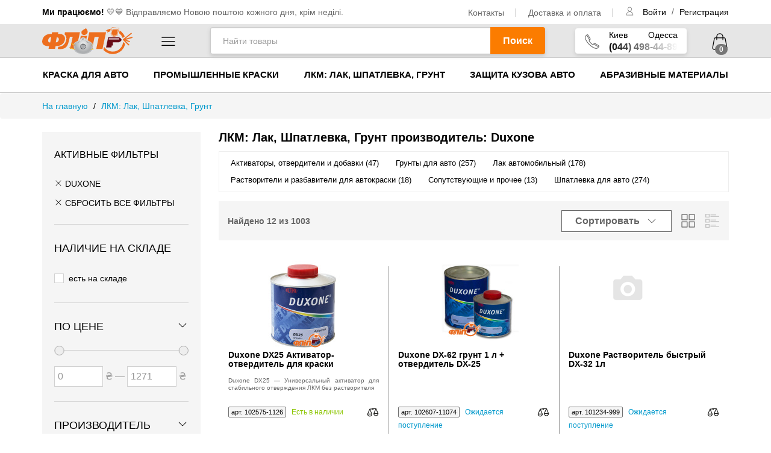

--- FILE ---
content_type: text/html; charset=utf-8
request_url: https://flip.com.ua/lkm/proizvoditel-duxone/
body_size: 14023
content:

<!DOCTYPE html>
<html lang="ru">
  <head lang="ru">
        <meta http-equiv="Content-Type" content="text/html; charset=utf-8" />
    <title>Купить лКМ: Лак, Шпатлевка, Грунт производитель: Duxone , лучшая цена в flip.com.ua</title>
    <meta name="Keywords" content="ЛКМ: Лак, Шпатлевка, Грунт, производитель: Duxone " />
    <meta name="Description" content="100% Наличие ★ Новинки 2026 ★ Низкая цена 
            ЛКМ: Лак, Шпатлевка, Грунт 
            производитель: Duxone   
            Купить с доставкой за 24 часа в интернет-магазине 
            flip.com.ua" />
    <meta
      name="viewport"
      content="width=device-width, initial-scale=1"
    />

          <link rel="canonical" href="https://flip.com.ua/lkm/proizvoditel-duxone/" />
        <link rel="shortcut icon" href="/favicon.ico" />
          <!-- rss -->
       
              <link
          rel="alternate"
          type="application/rss+xml"
          title="RSS &mdash; Все для автомаляра. Интернет магазин расходных материалов и инструмента"
          href="https://flip.com.ua/articles/rss/"
        />
       
     

  

      <script>
    var uri_page_to_social =  window.location.href; 
    
        window.gtagWrapper = function(type,eventName,params){
            if(window.gtag)
            {
                window.gtag(type,eventName,params);
            }
            else
            {
                setTimeout(() => {
                    window.gtagWrapper(type,eventName,params);
                },500)
            }
        }
    
</script>

	<link rel='preload' href='/wa-apps/shop/themes/flip/dist/fb90f69cab97c137b6eb.eot' as='font' type='font/eot' crossorigin><link rel='preload' href='/wa-apps/shop/themes/flip/dist/1e59d2330b4c6deb84b340635ed36249.ttf' as='font' type='font/ttf' crossorigin><link rel='preload' href='/wa-apps/shop/themes/flip/dist/a9f0ae1fbeab1bf5e2e4a1e63b1084f9.ttf' as='font' type='font/ttf' crossorigin><link rel='preload' href='/wa-apps/shop/themes/flip/dist/5914302d67bca645477c2aa4d65a2ce8.eot' as='font' type='font/eot' crossorigin><link rel='preload' href='/wa-apps/shop/themes/flip/dist/6dbdb4596bf48d52bf2b.woff' as='font' type='font/woff' crossorigin><link rel='preload' href='/wa-apps/shop/themes/flip/dist/20fd1704ea223900efa9.woff2' as='font' type='font/woff2' crossorigin><link rel='preload' href='/wa-apps/shop/themes/flip/dist/e5c0c62d732823225aaa.eot' as='font' type='font/eot' crossorigin><link rel='preload' href='/wa-apps/shop/themes/flip/dist/11a30a9e2d492bf9bea7.ttf' as='font' type='font/ttf' crossorigin><link rel='preload' href='/wa-apps/shop/themes/flip/dist/4c6f1cd9993ba8a53b8e.ttf' as='font' type='font/ttf' crossorigin><link rel='preload' href='/wa-apps/shop/themes/flip/dist/8b43027f47b20503057dfbbaa9401fef.eot' as='font' type='font/eot' crossorigin><link rel='preload' href='/wa-apps/shop/themes/flip/dist/f691f37e57f04c152e23.woff' as='font' type='font/woff' crossorigin><link rel="dns-prefetch" href="https://www.googletagmanager.com" /><link rel="dns-prefetch" href="https://connect.facebook.net" /><link rel='preload' href='/wa-apps/shop/themes/flip/dist/top.css?1744797787913' as='style' ><link rel='preload' href='/wa-apps/shop/themes/flip/dist/lib.css?1744797787913' as='style' ><link rel='preload' href='/wa-apps/shop/themes/flip/dist/header.css?1744797787913' as='style' ><link rel='preload' href='/wa-apps/shop/themes/flip/dist/footer.css?1744797787913' as='style' ><link rel='preload' href='/wa-apps/shop/themes/flip/dist/category.css?1744797787913' as='style' ><link rel='preload' href='/wa-apps/shop/themes/flip/dist/top.js?1744797787913' as='script' ><link rel='preload' href='/wa-apps/shop/themes/flip/dist/lib.js?1744797787913' as='script' ><link rel='preload' href='/wa-apps/shop/themes/flip/dist/header.js?1744797787913' as='script' ><link rel='preload' href='/wa-apps/shop/themes/flip/dist/footer.js?1744797787913' as='script' ><link rel='preload' href='/wa-apps/shop/themes/flip/dist/category.js?1744797787913' as='script' >
                <script type='text/javascript'>
						var quickorder_params 		= new Object();
						quickorder_params.features 	= {};
                    	quickorder_params.locale='ru_RU';
			quickorder_params.aftercallback='';
                        ;
                </script>
                <script type='text/javascript'> var arrived_ignore_stock_count = 1; </script><script type='text/javascript'>
						var productsets_params = new Object();
                        productsets_params.url = '/productsetsBuy/'; 
                        productsets_params.locale = 'ru_RU';
                        productsets_params.ruble = 'text';
                        productsets_params.currency = {"code":"UAH","sign":"\u0433\u0440\u043d.","sign_html":"\u0433\u0440\u043d.","sign_position":1,"sign_delim":" ","decimal_point":",","frac_digits":"2","thousands_sep":" "};
                   
                </script>

 



    <!-- "nofollow" for pages not to be indexed, e.g. customer account -->
    <meta name="robots" content="noindex,nofollow" />


    
         <meta property="og:image" content="https://flip.com.ua/wa-data/public/shop/products/62/38/3862/images/504/504.1200-duxone-dx-25.jpg">


<script>
    

    var translations = {"Search products":"\u041d\u0430\u0439\u0442\u0438 \u0442\u043e\u0432\u0430\u0440\u044b","Search":"\u041f\u043e\u0438\u0441\u043a","Found":"\u041d\u0430\u0439\u0434\u0435\u043d\u043e","in category":"\u0432 \u043a\u0430\u0442\u0435\u0433\u043e\u0440\u0438\u0438","products-whom":"\u0442\u043e\u0432\u0430\u0440\u0430","products-whoms":"\u0442\u043e\u0432\u0430\u0440\u043e\u0432","If were not product in category":"\u0415\u0441\u043b\u0438 \u0432 \u044d\u0442\u043e\u0439 \u043a\u0430\u0442\u0435\u0433\u043e\u0440\u0438\u0438 \u043d\u0435\u0442 \u043d\u0443\u0436\u043d\u043e\u0433\u043e \u0442\u043e\u0432\u0430\u0440\u0430, \u043f\u043e\u0441\u043c\u043e\u0442\u0440\u0438\u0442\u0435","all search results":"\u0432\u0441\u0435 \u0440\u0435\u0437\u0443\u043b\u044c\u0442\u0430\u0442\u044b \u043f\u043e\u0438\u0441\u043a\u0430","in categories-1":"\u043a\u0430\u0442\u0435\u0433\u043e\u0440\u0438\u0438","in categories":"\u043a\u0430\u0442\u0435\u0433\u043e\u0440\u0438\u044f\u0445","No results for your request":"\u041f\u043e \u0432\u0430\u0448\u0435\u043c\u0443 \u0437\u0430\u043f\u0440\u043e\u0441\u0443 \u043d\u0438\u0447\u0435\u0433\u043e \u043d\u0435 \u043d\u0430\u0439\u0434\u0435\u043d\u043e","Service unavailable":"\u0421\u0435\u0440\u0432\u0438\u0441 \u0432\u0440\u0435\u043c\u0435\u043d\u043d\u043e \u043d\u0435 \u0434\u043e\u0441\u0442\u0443\u043f\u0435\u043d, \u043f\u043e\u043f\u0440\u043e\u0431\u0443\u0439\u0442\u0435 \u043f\u043e\u0437\u0436\u0435","Notify in stock":"\u0423\u0432\u0435\u0434\u043e\u043c\u0438\u0442\u044c \u043e \u043f\u043e\u0441\u0442\u0443\u043f\u043b\u0435\u043d\u0438\u0438","Categories search results":"\u0420\u0435\u0437\u0443\u043b\u044c\u0442\u0430\u0442\u044b \u043f\u043e\u0438\u0441\u043a\u0430 \u043f\u043e \u043a\u0430\u0442\u0435\u0433\u043e\u0440\u0438\u044f\u043c","Related searches":"\u041f\u043e\u0445\u043e\u0436\u0438\u0435 \u0437\u0430\u043f\u0440\u043e\u0441\u044b","Categories":"\u041a\u0430\u0442\u0435\u0433\u043e\u0440\u0438\u0438","Popular searches":"\u041f\u043e\u043f\u0443\u043b\u044f\u0440\u043d\u044b\u0435 \u0437\u0430\u043f\u0440\u043e\u0441\u044b","You were looking for":"\u0412\u044b \u0438\u0441\u043a\u0430\u043b\u0438","See all search results":"\u0421\u043c\u043e\u0442\u0440\u0435\u0442\u044c \u0432\u0441\u0435 \u0440\u0435\u0437\u0443\u043b\u044c\u0442\u0430\u0442\u044b \u043f\u043e\u0438\u0441\u043a\u0430","Waiting for data":"\u041e\u0436\u0438\u0434\u0430\u043d\u0438\u0435 \u0434\u0430\u043d\u043d\u044b\u0445","In stock":"\u0415\u0441\u0442\u044c \u0432 \u043d\u0430\u043b\u0438\u0447\u0438\u0438","Discontinued":"\u041d\u0435\u0442 \u0432 \u043d\u0430\u043b\u0438\u0447\u0438\u0438","Authorization error":"\u041e\u0448\u0438\u0431\u043a\u0430 \u0430\u0432\u0442\u043e\u0440\u0438\u0437\u0430\u0446\u0438\u0438","Loading":"\u0417\u0430\u0433\u0440\u0443\u0437\u043a\u0430"}
 
    window.globalRoutes = {
        "cart": "/cart/",
        "compare": "/compare/",
        "my": "/my/",
        "login": "/login/",
        "forgotpassword": "/forgotpassword/",
        "signup": "/signup/"
    };
    var jsLinks = [
        "top",    
        "lib"
    ];
    
    var esVersion = ''
    
    try{
        eval('const es6Abc = {es6A:1,es6B:1}; const { es6A } = es6Abc; const es6C = {...es6A, es6s:1};');
    }catch(es6Spred){
        esVersion = "es6";
    }

    try{
        eval('const es6Promise = new Promise((resolve,reject) => resolve()); es6Promise.finally( (r) =>  { console.log("finally is working") })');
    }catch(es6Finnaly){
        esVersion = "es6";
    }

    try{
        eval(' const es5B = new Promise((resolve,reject) => resolve()); const es5A = async () => { await es5B();  console.log(" it is an async function");  };  ');
    }catch(es5){
        esVersion = "es5";
    }
    

    try{
        eval('const es4A = () => { console.log(" it is an arrow  function"); };  es4A();');
    }catch(es4){
        console.log(es4);
        esVersion = "es5";
    }

    
    console.log('esVersion is: '+esVersion);
    

    

    


    if(esVersion)
    {
        
        jsLinks.unshift('/node_modules/@babel/polyfill/dist/polyfill.min.js?1744797787913');
    }


   
    function includeJsLink(src){
        
        var script = document.createElement("script");
        if(src.indexOf('@babel/polyfill') == -1)
        {
            src = "/wa-apps/shop/themes/flip/dist/"+src+esVersion+".js?1744797787913";
        }
        script.src =  src;
        script.async = false;
        document.head.appendChild(script);
    }
</script> 
    

    <meta name="theme-color" content="#ed1c24">

    
    <style tyle="text/css">
      [class^="icon-"]:before,
      [class*=" icon-"]:before {
        font-family: "flip-iconsfont" !important;
        font-style: normal !important;
        font-weight: normal !important;
        font-variant: normal !important;
        text-transform: none !important;
        speak: none;
        line-height: 1;
        -webkit-font-smoothing: antialiased;
        -moz-osx-font-smoothing: grayscale;
      }
    </style>

          <link rel="stylesheet" type="text/css" href="/wa-apps/shop/themes/flip/dist/top.css?1744797787913" />	
<link rel="stylesheet" type="text/css" href="/wa-apps/shop/themes/flip/dist/lib.css?1744797787913" />	

<link rel="stylesheet" type="text/css" href="/wa-apps/shop/themes/flip/dist/header.css?1744797787913" />	

<link rel="stylesheet" type="text/css" href="/wa-apps/shop/themes/flip/dist/category.css?1744797787913" />	
<link rel="stylesheet" type="text/css" href="/wa-apps/shop/themes/flip/dist/footer.css?1744797787913" />	

      </head>



  <body id="shop">
    <input type="hidden" name="_csrf" value="" />
    <script>
      for(var i in jsLinks)
      {
        includeJsLink(jsLinks[i]);
      }
    </script>

    <div id="all_content">
      
      <div id="top_line" class="container hidden-xs">
      <div class="free-shipping">
        <strong>Ми працюємо!</strong> 💛​💙 Відправляємо Новою поштою кожного дня, крім неділі.
      </div>
      <ul id="top_left_nav">
                
                          <li 
                      >
            <a href="#" encode_href="L2NvbnRhY3RzLw==" encode_text="0JrQvtC90YLQsNC60YLRiw=="></a>
          </li>
                  <li 
                      >
            <a href="#" encode_href="L29wbGF0YS1pLWRvc3RhdmthLw==" encode_text="0JTQvtGB0YLQsNCy0LrQsCDQuCDQvtC/0LvQsNGC0LA="></a>
          </li>
                      </ul>
   
      <div class="user-btns-container">
         
                          <user-buttons :rate="0"></user-buttons>
      </div>
</div>      
      <div id="header">
    <div id="preMenuCategory">
       <div class="container">
            <div id="toggleMenuButton">
                <div id="headerLogoColumn">
                                            <a href="#" encode_href="Lw==">
                                                <img src="/wa-apps/shop/themes/flip/img/Flip_logo-new-Mask.svg" alt="flip.com.ua - интернет магазин. Краски для авто." id="logo" />
                        </a>
                </div>
                    <toggle-menu ></toggle-menu> 
                    <strong class="show-category-heading">Каталог товаров</strong>
            </div>
            
            <div class="hidden-xs top-search-wrap-block" id="top-search-wrap-block" >
                <search-form></search-form>
            </div>
            
            <div id='header-phones-and-cart' >
                <div class="phone-center hidden-xs" id="headerContacts">
                    <span class="fa-stack-phone">
                        <i class="icon-018-phone"></i>
                    </span>
                    <div class="call-block">
                    <div>
                        <span>Киев</span> 
                        <span>Одесса</span>
                    </div> 
                    <div class="phone" x-ms-format-detection="none">
                        (044) 498-44-89
                        <div class="phones-fog"></div>
                    </div>
                    </div>
                </div>
                 
                                     
                <user-buttons class="visible-xs" :rate="0" ></user-buttons>
                <mini-cart-mobile-link></mini-cart-mobile-link>
            </div>
            
                <div class="medium-header-search-bar" id="medium-header-search-bar">
                    <search-form>
                    </search-form>
                </div>
            
                <div id="top_categories_wrapper">
                    <div id="top_categories" class="col-xs-12" :class="{'opened-menu':menuIsSwitched}">
                        <top-categories></top-categories>
                    </div>
                </div>
       </div>
    </div>
    
            <div class="hidden-xs hidden-sm">
            <div id="menu-primary-menu">
  <ul class="container">
              <li>
        <a href="/avtomobilnyye_kraski/" title="Краска для авто">Краска для авто</a>
      </li>
          <li>
        <a href="/promyshlennye-kraski/" title="Промышленные краски">Промышленные краски</a>
      </li>
          <li>
        <a href="/lkm/" title="ЛКМ: Лак, Шпатлевка, Грунт">ЛКМ: Лак, Шпатлевка, Грунт</a>
      </li>
          <li>
        <a href="/zashchita-kuzova/" title="Защита кузова авто">Защита кузова авто</a>
      </li>
          <li>
        <a href="/abrazivnye-materialy/" title="Абразивные материалы">Абразивные материалы</a>
      </li>
      </ul>
</div>
        </div>
    
    
    
</div> <!-- #header -->
<script>
    includeJsLink('header');
</script>      <div class="white_bg">
          <!-- plugin hook: 'frontend_nav' -->


 
      </div>
      
      	<!-- plugin hook: 'frontend_header' -->
	
			<script>
 var facebookPixelId = "1480574922437899"; 
 var currency = "UAH"; 
</script>			<div class="white_bg" id="container_white_bg">
		
			<main class="content" data-sticky-container>
									<!-- integrnal navigation breadcrumbs -->
<div class="breadcrumb ">
            
                <ul class="container" itemscope itemtype="http://schema.org/BreadcrumbList">
                    <li itemprop="itemListElement"
                         
                        itemscope
                        itemtype="http://schema.org/ListItem">
                        
                        <a href="/" itemprop="item">
                                                        <span itemprop="name">На главную</span>
                            <meta itemprop="position" content="1" />
                        </a> 
                                                    <span class="divider"> / </span>
                                            </li>

                                                                                                        <li 
                                    class="one-before-last"                                    itemprop="itemListElement" 
                                    itemscope
                                    itemtype="http://schema.org/ListItem"
                                >
                                    
                                    <a href="/lkm/" itemprop="item">
                                         <span class="arrow-back"><</span>   
                                        <span itemprop="name">ЛКМ: Лак, Шпатлевка, Грунт</span>
                                        <meta itemprop="position" content="2" />
                                    </a> 
                                                                    </li>
                                                                                                                <li 
                                                                        itemprop="itemListElement" 
                                    itemscope
                                    itemtype="http://schema.org/ListItem"
                                >
                                    
                                    <a href="/lkm/proizvoditel-duxone/" itemprop="item">
                                          
                                        <span itemprop="name">Производитель: Duxone </span>
                                        <meta itemprop="position" content="3" />
                                    </a> 
                                                                            <span class="divider"> / </span>
                                                                    </li>
                                                                                        </ul>
        
    </div>

								<div id="content-wrapp" class="container" >
					
<div class="row">
  
  
   
    <br>
    
                      
    

              <div  class="col-xs-12 col-md-3 filters " >
            <div class="category-filters__wrapper" id="category-filters__wrapper">
              <div id="categoryFilters" class="category-filters">
                  <filters-button  
                    :category-id="645" 
                    category-name="ЛКМ: Лак, Шпатлевка, Грунт" 
                  >
                  </filters-button>
              </div>
            </div>

           
            
              

              
              

            

            				
              
            
          
          <div class="clearfix"></div>
        </div>
      

      <div class="col-xs-12  col-md-9 category-name__wp">
        <h1>        
          ЛКМ: Лак, Шпатлевка, Грунт
          производитель: Duxone 
        </h1>

        
        

                          <ul class="sub-categories nav nav-pills">
                                <li><a href="/lkm/aktivatory-otverditeli-i-dobavki/">Активаторы, отвердители и добавки (47)</a></li>
                                <li><a href="/lkm/grunty/">Грунты для авто (257)</a></li>
                                <li><a href="/lkm/laki-avtomobilnyye/">Лак автомобильный (178)</a></li>
                                <li><a href="/lkm/rastvoriteli/">Растворители и разбавители для автокраски (18)</a></li>
                                <li><a href="/lkm/rashodnye-materialy/">Сопутствующие и прочее (13)</a></li>
                                <li><a href="/lkm/shpatlevki/">Шпатлевка для авто (274)</a></li>
                    </ul>
    <!-- plugin hook: 'frontend_category' -->
  
  

                <div id="product-list">
          <div class="sort-table__block">
          
          <div id="filteredCountWrapper">
            <filtered-count class="hidden-sm hidden-xs" :products-count="12"></filtered-count> 
          </div>
                      <div 
              class="mobile-sort-filters-btn-wrapper" 
              id="mobileSortFiltersBtnWrapper"
            >
                  <button
                    id="mobile_btn_filter"
                    class="visible-sm visible-xs btn btn-success" 
                    @click.prevent="toggleMobileFilters"
                  >
                    <i class="icon-048-filter"></i>
                    <span>
                      Фильтры
                    </span>
                    <i class="icon-013-down"></i>
                  </button>
                  
                  <img v-show="loadingFilters" width="16px" height="16px" src="/wa-apps/shop/themes/flip/img/loading16.gif" />
                   
 
                         
                         
                         
                         
         
        <button 
    id="sorting_btn" 
    class="btn btn-success"  
    @click.prevent="showMobileSorting"
  >
          <span>Сортировать</span> 
        <i class="icon-013-down header-arrow"></i>    
  </button>

  <div class="hidden-xs hidden-sm" id="sorting-variants-list">
      
    <a 
    class=""    
    href="?sort=name&order=asc"
    >
        <span>Название</span>
            </a>
 
    <a 
    class=""    
    href="?sort=price&order=asc"
    >
        <span>Цена</span>
            </a>
 
    <a 
    class=""    
    href="?sort=total_sales&order=desc"
    >
        <span>Хиты продаж</span>
            </a>
 
    <a 
    class=""    
    href="?sort=rating&order=desc"
    >
        <span>Оценка</span>
            </a>
 
  </div>  
  
  
              </div>
                        <div class="grid-style-switcher hidden-xs">
    <i class="icon-022-view"></i>
    <i class="icon-023-view"></i>
</div>
          </div>
              <div id="listThumbs">
  
    
  <div  id="listThumbs-inner"class="row">
          <!-- products thumbnail list view -->
        
                <div class="category_item_product" data-price="365">
            <div>
               
                            <a class="product_img" href="/lkm/aktivatory-otverditeli-i-dobavki/aktivatory/duxone-dx-25/" title="Duxone DX25 Активатор-отвердитель для краски" >
                <img loading="lazy" alt="Duxone DX25 Активатор-отвердитель для краски" title="Duxone DX25 Активатор-отвердитель для краски" src="https://flip.com.ua/wa-data/public/shop/products/62/38/3862/images/504/504.150-duxone-dx-25.jpg">
              </a>
            </div>
            <div class="discription-wrapper">
              <a class="heading-link" href="/lkm/aktivatory-otverditeli-i-dobavki/aktivatory/duxone-dx-25/" title="Duxone DX25 Активатор-отвердитель для краски">
                Duxone DX25 Активатор-отвердитель для краски
                                                            </a>
              <div class="prod-interactive__stat">
                                  
                              </div>
            
              <div class="description">
                             Duxone DX25 — Универсальный активатор для стабильного отверждения ЛКМ без растворителя
                                                                         </div>
              
            </div>
            <div class="offers">
              <div style="margin-bottom: auto;">
              <div class="compare-button-wrapper"> 
                <to-compare-button :product-id="3862"></to-compare-button>
              </div>
                                  <span class="offers__sku">арт. 102575-1126</span>
                                                  <span class="offers__availability">
                    Есть в наличии
                  </span>
                              </div>
                              <div class="offers-price__wrapper" >
                   

                    <span class="price-format offers__price">
                                            365
                      <span>
                        грн.
                      </span>
                    </span>

                                                        
                </div>
                                  <div class="add-to-cart-button-wrapper"> 
                    <add-to-cart-button :sku-id="1106" :product-id="3862"></add-to-cart-button>
                  </div>
                                          </div>
        </div>
        
                <div class="category_item_product" data-price="585">
            <div>
               
                            <a class="product_img" href="/lkm/grunty/akrilovye-2k/duxone-dx-62-grunt-1/" title="Duxone DX-62 грунт 1 л + отвердитель DX-25" >
                <img loading="lazy" alt="Duxone DX-62 грунт 1 л + отвердитель DX-25" title="Duxone DX-62 грунт 1 л + отвердитель DX-25" src="https://flip.com.ua/wa-data/public/shop/products/16/41/4116/images/2486/2486.150-duxone-dx-62-grunt-1.jpg">
              </a>
            </div>
            <div class="discription-wrapper">
              <a class="heading-link" href="/lkm/grunty/akrilovye-2k/duxone-dx-62-grunt-1/" title="Duxone DX-62 грунт 1 л + отвердитель DX-25">
                Duxone DX-62 грунт 1 л + отвердитель DX-25
                                                            </a>
              <div class="prod-interactive__stat">
                                  
                              </div>
            
              <div class="description">
                            </div>
              
            </div>
            <div class="offers">
              <div style="margin-bottom: auto;">
              <div class="compare-button-wrapper"> 
                <to-compare-button :product-id="4116"></to-compare-button>
              </div>
                                  <span class="offers__sku">арт. 102607-11074</span>
                                                  <span class="offers__availability read-more-link">
                    Ожидается поступление
                  </span>
                              </div>
                              <p class="offers__availability-comment">
                Оставьте заявку и мы сообщим как только товар появится в продаже
                </p>
                
                <div class="arrived-button-wrapper">
                  <arrived-button :id="4116" class="wait-for-instock"></arrived-button>
                </div>
                
                          </div>
        </div>
        
                <div class="category_item_product firty-item" data-price="285">
            <div>
               
                            <a class="product_img" href="/lkm/rastvoriteli/rastvoritel-metalikov-dlya-bazovykh-produktov/dlya-bazy-duxone-dx-32-1l/" title="Duxone Растворитель быстрый DX-32 1л" >
                <img src="/wa-apps/shop/themes/flip/img/dummy96.png">
              </a>
            </div>
            <div class="discription-wrapper">
              <a class="heading-link" href="/lkm/rastvoriteli/rastvoritel-metalikov-dlya-bazovykh-produktov/dlya-bazy-duxone-dx-32-1l/" title="Duxone Растворитель быстрый DX-32 1л">
                Duxone Растворитель быстрый DX-32 1л
                                                            </a>
              <div class="prod-interactive__stat">
                                  
                              </div>
            
              <div class="description">
                            </div>
              
            </div>
            <div class="offers">
              <div style="margin-bottom: auto;">
              <div class="compare-button-wrapper"> 
                <to-compare-button :product-id="9142"></to-compare-button>
              </div>
                                  <span class="offers__sku">арт. 101234-999</span>
                                                  <span class="offers__availability read-more-link">
                    Ожидается поступление
                  </span>
                              </div>
                              <p class="offers__availability-comment">
                Оставьте заявку и мы сообщим как только товар появится в продаже
                </p>
                
                <div class="arrived-button-wrapper">
                  <arrived-button :id="9142" class="wait-for-instock"></arrived-button>
                </div>
                
                          </div>
        </div>
        
                <div class="category_item_product" data-price="884">
            <div>
               
                            <a class="product_img" href="/lkm/rastvoriteli/rastvoritel-metalikov-dlya-bazovykh-produktov/dlya-bazy-duxone-dx-32-5l/" title="Duxone Растворитель быстрый DX-32 5л" >
                <img src="/wa-apps/shop/themes/flip/img/dummy96.png">
              </a>
            </div>
            <div class="discription-wrapper">
              <a class="heading-link" href="/lkm/rastvoriteli/rastvoritel-metalikov-dlya-bazovykh-produktov/dlya-bazy-duxone-dx-32-5l/" title="Duxone Растворитель быстрый DX-32 5л">
                Duxone Растворитель быстрый DX-32 5л
                                                            </a>
              <div class="prod-interactive__stat">
                                  
                              </div>
            
              <div class="description">
                            </div>
              
            </div>
            <div class="offers">
              <div style="margin-bottom: auto;">
              <div class="compare-button-wrapper"> 
                <to-compare-button :product-id="9197"></to-compare-button>
              </div>
                                  <span class="offers__sku">арт. 109338-1314</span>
                                                  <span class="offers__availability read-more-link">
                    Ожидается поступление
                  </span>
                              </div>
                              <p class="offers__availability-comment">
                Оставьте заявку и мы сообщим как только товар появится в продаже
                </p>
                
                <div class="arrived-button-wrapper">
                  <arrived-button :id="9197" class="wait-for-instock"></arrived-button>
                </div>
                
                          </div>
        </div>
        
                <div class="category_item_product" data-price="0">
            <div>
               
                            <a class="product_img" href="/lkm/rastvoriteli/universalnye-rastvoriteli/duxone-dx-34-rastvoritel/" title="Duxone DX-34 стандартный растворитель 1л" >
                <img loading="lazy" alt="Duxone DX-34 стандартный растворитель 1л" title="Duxone DX-34 стандартный растворитель 1л" src="https://flip.com.ua/wa-data/public/shop/products/87/41/4187/images/2538/2538.150-duxone-dx-34-rastvoritel.jpg">
              </a>
            </div>
            <div class="discription-wrapper">
              <a class="heading-link" href="/lkm/rastvoriteli/universalnye-rastvoriteli/duxone-dx-34-rastvoritel/" title="Duxone DX-34 стандартный растворитель 1л">
                Duxone DX-34 стандартный растворитель 1л
                                                            </a>
              <div class="prod-interactive__stat">
                                  
                              </div>
            
              <div class="description">
                            </div>
              
            </div>
            <div class="offers">
              <div style="margin-bottom: auto;">
              <div class="compare-button-wrapper"> 
                <to-compare-button :product-id="4187"></to-compare-button>
              </div>
                                  <span class="offers__sku">арт. 102364-11420</span>
                                                  <span class="offers__availability read-more-link">
                    Ожидается поступление
                  </span>
                              </div>
                              <p class="offers__availability-comment">
                Оставьте заявку и мы сообщим как только товар появится в продаже
                </p>
                
                <div class="arrived-button-wrapper">
                  <arrived-button :id="4187" class="wait-for-instock"></arrived-button>
                </div>
                
                          </div>
        </div>
        
                <div class="category_item_product firty-item" data-price="725">
            <div>
               
                            <a class="product_img" href="/lkm/grunty/akrilovye-2k/duxone-dx-64-akrilovyy-grunt/" title="Duxone DX-64 акриловый грунт 1л + отвердитель DX-25" >
                <img loading="lazy" alt="Duxone DX-64 акриловый грунт 1л + отвердитель DX-25" title="Duxone DX-64 акриловый грунт 1л + отвердитель DX-25" src="https://flip.com.ua/wa-data/public/shop/products/15/41/4115/images/2487/2487.150-duxone-dx-64-akrilovyy-grunt.jpg">
              </a>
            </div>
            <div class="discription-wrapper">
              <a class="heading-link" href="/lkm/grunty/akrilovye-2k/duxone-dx-64-akrilovyy-grunt/" title="Duxone DX-64 акриловый грунт 1л + отвердитель DX-25">
                Duxone DX-64 акриловый грунт 1л + отвердитель DX-25
                                                            </a>
              <div class="prod-interactive__stat">
                                  
                              </div>
            
              <div class="description">
                            </div>
              
            </div>
            <div class="offers">
              <div style="margin-bottom: auto;">
              <div class="compare-button-wrapper"> 
                <to-compare-button :product-id="4115"></to-compare-button>
              </div>
                                  <span class="offers__sku">арт. 102929-11083</span>
                                                  <span class="offers__availability read-more-link">
                    Ожидается поступление
                  </span>
                              </div>
                              <p class="offers__availability-comment">
                Оставьте заявку и мы сообщим как только товар появится в продаже
                </p>
                
                <div class="arrived-button-wrapper">
                  <arrived-button :id="4115" class="wait-for-instock"></arrived-button>
                </div>
                
                          </div>
        </div>
        
                <div class="category_item_product" data-price="401">
            <div>
               
                            <a class="product_img" href="/lkm/shpatlevki/universalnaya-duxone-dx80/" title="Duxone DX-80 Шпатлевка универсальная 2кг" >
                <img loading="lazy" alt="Duxone DX-80 Шпатлевка универсальная 2кг" title="Duxone DX-80 Шпатлевка универсальная 2кг" src="https://flip.com.ua/wa-data/public/shop/products/42/38/3842/images/254/254.150-universalnaya-duxone-dx80.jpg">
              </a>
            </div>
            <div class="discription-wrapper">
              <a class="heading-link" href="/lkm/shpatlevki/universalnaya-duxone-dx80/" title="Duxone DX-80 Шпатлевка универсальная 2кг">
                Duxone DX-80 Шпатлевка универсальная 2кг
                                                            </a>
              <div class="prod-interactive__stat">
                                  
                              </div>
            
              <div class="description">
                             Шпатлевка универсальная Duxone DX-80
                                                                         </div>
              
            </div>
            <div class="offers">
              <div style="margin-bottom: auto;">
              <div class="compare-button-wrapper"> 
                <to-compare-button :product-id="3842"></to-compare-button>
              </div>
                                  <span class="offers__sku">арт. 102428-699</span>
                                                  <span class="offers__availability read-more-link">
                    Ожидается поступление
                  </span>
                              </div>
                              <p class="offers__availability-comment">
                Оставьте заявку и мы сообщим как только товар появится в продаже
                </p>
                
                <div class="arrived-button-wrapper">
                  <arrived-button :id="3842" class="wait-for-instock"></arrived-button>
                </div>
                
                          </div>
        </div>
        
                <div class="category_item_product" data-price="927">
            <div>
               
                            <a class="product_img" href="/lkm/laki-avtomobilnyye/duxone-dx-48/" title="Duxone DX-48 HS 2K лак 1л + активатор 0,5 л" >
                <img loading="lazy" alt="Duxone DX-48 HS 2K лак 1л + активатор 0,5 л" title="Duxone DX-48 HS 2K лак 1л + активатор 0,5 л" src="https://flip.com.ua/wa-data/public/shop/products/66/38/3866/images/410/410.150-duxone-dx-48.jpg">
              </a>
            </div>
            <div class="discription-wrapper">
              <a class="heading-link" href="/lkm/laki-avtomobilnyye/duxone-dx-48/" title="Duxone DX-48 HS 2K лак 1л + активатор 0,5 л">
                Duxone DX-48 HS 2K лак 1л + активатор 0,5 л
                                                            </a>
              <div class="prod-interactive__stat">
                                  
                              </div>
            
              <div class="description">
                            </div>
              
            </div>
            <div class="offers">
              <div style="margin-bottom: auto;">
              <div class="compare-button-wrapper"> 
                <to-compare-button :product-id="3866"></to-compare-button>
              </div>
                                  <span class="offers__sku">арт. 102574-1034</span>
                                                  <span class="offers__availability read-more-link">
                    Ожидается поступление
                  </span>
                              </div>
                              <p class="offers__availability-comment">
                Оставьте заявку и мы сообщим как только товар появится в продаже
                </p>
                
                <div class="arrived-button-wrapper">
                  <arrived-button :id="3866" class="wait-for-instock"></arrived-button>
                </div>
                
                          </div>
        </div>
        
                <div class="category_item_product firty-item" data-price="0">
            <div>
               
                            <a class="product_img" href="/lkm/rastvoriteli/universalnye-rastvoriteli/duxone-dx-32-fast-5l/" title="Duxone DX-32 быстрый растворитель 5л" >
                <img src="/wa-apps/shop/themes/flip/img/dummy96.png">
              </a>
            </div>
            <div class="discription-wrapper">
              <a class="heading-link" href="/lkm/rastvoriteli/universalnye-rastvoriteli/duxone-dx-32-fast-5l/" title="Duxone DX-32 быстрый растворитель 5л">
                Duxone DX-32 быстрый растворитель 5л
                                                            </a>
              <div class="prod-interactive__stat">
                                  
                              </div>
            
              <div class="description">
                            </div>
              
            </div>
            <div class="offers">
              <div style="margin-bottom: auto;">
              <div class="compare-button-wrapper"> 
                <to-compare-button :product-id="8327"></to-compare-button>
              </div>
                                  <span class="offers__sku">арт. 108468-9870</span>
                                                  <span class="offers__availability read-more-link">
                    Ожидается поступление
                  </span>
                              </div>
                              <p class="offers__availability-comment">
                Оставьте заявку и мы сообщим как только товар появится в продаже
                </p>
                
                <div class="arrived-button-wrapper">
                  <arrived-button :id="8327" class="wait-for-instock"></arrived-button>
                </div>
                
                          </div>
        </div>
        
                <div class="category_item_product" data-price="420">
            <div>
               
                            <a class="product_img" href="/lkm/grunty/duxone-dx-61-1k/" title="Duxone Грунт DX-61 1K 1л" >
                <img src="/wa-apps/shop/themes/flip/img/dummy96.png">
              </a>
            </div>
            <div class="discription-wrapper">
              <a class="heading-link" href="/lkm/grunty/duxone-dx-61-1k/" title="Duxone Грунт DX-61 1K 1л">
                Duxone Грунт DX-61 1K 1л
                                                            </a>
              <div class="prod-interactive__stat">
                                  
                              </div>
            
              <div class="description">
                            </div>
              
            </div>
            <div class="offers">
              <div style="margin-bottom: auto;">
              <div class="compare-button-wrapper"> 
                <to-compare-button :product-id="9377"></to-compare-button>
              </div>
                                  <span class="offers__sku">арт. 109518-2434</span>
                                                  <span class="offers__availability read-more-link">
                    Ожидается поступление
                  </span>
                              </div>
                              <p class="offers__availability-comment">
                Оставьте заявку и мы сообщим как только товар появится в продаже
                </p>
                
                <div class="arrived-button-wrapper">
                  <arrived-button :id="9377" class="wait-for-instock"></arrived-button>
                </div>
                
                          </div>
        </div>
        
                <div class="category_item_product" data-price="1271">
            <div>
               
                            <a class="product_img" href="/lkm/aktivatory-otverditeli-i-dobavki/dobavki/matiruyushchaya-dobavka_dx-10/" title="Матовая добавка Duxone DX10, 1л" >
                <img loading="lazy" alt="Матовая добавка Duxone DX10, 1л" title="Матовая добавка Duxone DX10, 1л" src="https://flip.com.ua/wa-data/public/shop/products/07/38/3807/images/2464/2464.150-matiruyushchaya-dobavka_dx-10.jpg">
              </a>
            </div>
            <div class="discription-wrapper">
              <a class="heading-link" href="/lkm/aktivatory-otverditeli-i-dobavki/dobavki/matiruyushchaya-dobavka_dx-10/" title="Матовая добавка Duxone DX10, 1л">
                Матовая добавка Duxone DX10, 1л
                                                            </a>
              <div class="prod-interactive__stat">
                                  
                              </div>
            
              <div class="description">
                             Матирующая добавка Duxone DX10 для создания матовых и полуматовых покрытий. Совместима со всеми 2К лаками и эмалями Duxone. Точный контроль степени матовости.
               <div class="foggy-1200 visible-lg"></div>                              <div class="foggy-601 hidden"></div>                            </div>
              
            </div>
            <div class="offers">
              <div style="margin-bottom: auto;">
              <div class="compare-button-wrapper"> 
                <to-compare-button :product-id="3807"></to-compare-button>
              </div>
                                  <span class="offers__sku">арт. 103068-11423</span>
                                                  <span class="offers__availability read-more-link">
                    Ожидается поступление
                  </span>
                              </div>
                              <p class="offers__availability-comment">
                Оставьте заявку и мы сообщим как только товар появится в продаже
                </p>
                
                <div class="arrived-button-wrapper">
                  <arrived-button :id="3807" class="wait-for-instock"></arrived-button>
                </div>
                
                          </div>
        </div>
        
                <div class="category_item_product firty-item" data-price="501">
            <div>
               
                            <a class="product_img" href="/lkm/shpatlevki/duxone-dx-86-1000/" title="Duxone Шпатлевка DX-86 жидкая 1кг" >
                <img src="/wa-apps/shop/themes/flip/img/dummy96.png">
              </a>
            </div>
            <div class="discription-wrapper">
              <a class="heading-link" href="/lkm/shpatlevki/duxone-dx-86-1000/" title="Duxone Шпатлевка DX-86 жидкая 1кг">
                Duxone Шпатлевка DX-86 жидкая 1кг
                                                            </a>
              <div class="prod-interactive__stat">
                                  
                              </div>
            
              <div class="description">
                            </div>
              
            </div>
            <div class="offers">
              <div style="margin-bottom: auto;">
              <div class="compare-button-wrapper"> 
                <to-compare-button :product-id="9354"></to-compare-button>
              </div>
                                  <span class="offers__sku">арт. 109495-1935</span>
                                                  <span class="offers__availability read-more-link">
                    Ожидается поступление
                  </span>
                              </div>
                              <p class="offers__availability-comment">
                Оставьте заявку и мы сообщим как только товар появится в продаже
                </p>
                
                <div class="arrived-button-wrapper">
                  <arrived-button :id="9354" class="wait-for-instock"></arrived-button>
                </div>
                
                          </div>
        </div>
          
      </div>
    </div>

        </div>
      </div> 

      

      
          

      <div class="clearfix"></div>
                                <div class="category_description_2 col-xs-12"></div>
  </div>


				</div>
			</main>

		<div class="clear-both clearfix"></div>
	
	</div> 

      




     
      
              <script>
          includeJsLink('category');
        </script>
      
      <!-- see index.html for base footer layout -->

<div id="footer" >

  <div class="container">
    <div class="row footer-main-part"  itemscope itemtype="http://schema.org/PostalAddress">
  <div class="contactsFooter" >
    <h4>
            <a href="#" encode_href="Lw==">
                <img src="/wa-apps/shop/themes/flip/img/Flip_logo-new.svg" loading="lazy" alt="flip.com.ua - интернет магазин. Краски для авто."/>
        </a>
    </h4>
    <ul>
      <li>
        <h4>Есть вопросы? Звоните</h4>
        <a 
          href="#" 
          class="footer-phone"  
          id="contactsModalButton1"
        >
          044 498-44-89
          <span class="phones-fog"></span>
        </a>
        <a 
          class="heading-link" 
          href="#" 
          id="contactsModalButton2"
        >
            посмотреть все номера
        </a>
      </li>
      <li>
      
        <h4>Связаться онлайн</h4>
        <div class="contacts-icons">
          <a href="https://t.me/flipKiev" target="_blank" >
            <i class="icon-054-telegram" title="Задать вопрос в Telegram"></i>
          </a>
          <a href="viber://chat?number=%2B380953438083" target="_blank" >
            <i class="icon-055-viber" title="Задать вопрос в Viber"></i>
          </a>
          <a href="http://m.me/flip.com.ua">
            <i class="icon-057-messenger" title="Написать в Messanger"></i>
          </a>
          <a href="mailto:flip@flip.com.ua " >
            <i class="icon-034-envelope" title="Написать e-mail"></i>
          </a>
        </div>
      </li>
    </ul>
  </div> 
  
  <div class="addresses" id="shops-ul-toggle"  >
    <meta itemprop="addressCountry" content="Украина">
    <h4 data-target="#shops-ul-toggle">Магазины 
      <i  data-target="#shops-ul-toggle" title="раскрыть\закрыть список" class="icon-013-down"></i>
    </h4>
    <ul >
      <li>
        <meta itemprop="addressLocality" content="Киев">
        <h4 @click="show('contacts');onAnimation('.contact-component .addresses');">Киев-Академгородок</h4>
        <a itemprop="streetAddress" rel="nofollow"
          target="_blank"
          class="link-to-GM"
          href="https://goo.gl/maps/CCBS81Mh9aH3cUmh8">ул. Рабочая, 2-а</a>
        <div class="nowrap">
          <a href="tel:+38 (095) 343-80-83" class="heading-link">095 343-80-83
          </a>
          <a href="viber://chat?number=%2B380953438083" target="_blank">
            <i class="icon-055-viber" aria-label="чат в Viber"></i>
          </a>
          <a href="https://t.me/flipKiev" target="_blank">
            <i class="icon-054-telegram" aria-label="чат в Telegram"></i>
          </a>
        </div>
      </li>
      <li>
        <meta itemprop="addressLocality" content="Киев">
        <h4 @click="show('contacts');onAnimation('.contact-component .addresses');">Киев-Теремки</h4>
        <a itemprop="streetAddress" rel="nofollow"
          target="_blank"
          class="link-to-GM"
          href="https://goo.gl/maps/dc2LRTSwaviKtfNt7">ул. Заболотного, 11</a>
        <div class="nowrap">
            <a href="tel:+38 (093) 611-39-23 " class="heading-link">093 611-39-23</a>
            <a href="viber://chat?number=%2B380936113923" target="_blank">
              <i class="icon-055-viber" aria-label="чат в Viber"></i>
            </a>
            
            <a href="https://t.me/flipTeremki" target="_blank">
              <i class="icon-054-telegram" aria-label="чат в Telegram"></i>
            </a>
        </div>
        (ориентир: Интайм №40)
      </li>
      <li>
        <h4 @click="show('contacts');onAnimation('.contact-component .addresses');" itemprop="addressLocality">Одесса</h4>
        <a itemprop="streetAddress" rel="nofollow"
          target="_blank"
          class="link-to-GM"
          href="https://goo.gl/maps/2UeEB85hxtAw9nmE9">пр-т Акад. Глушко, 29</a>
        <a href="tel:+380665549770 " class="heading-link">066 554-97-70</a>
      </li>
    </ul>
  </div>

  <div class="for-clients" id="for-client-ul-toggle">
    <h4 data-target="#for-client-ul-toggle">Клиентам 
      <i  data-target="#for-client-ul-toggle" title="раскрыть\закрыть список" class="icon-013-down"></i>
    </h4>
    <ul  >
      
                  <li>
        <a href="#" encode_href="L2Fib3V0Lw==" encode_text="0J4g0L3QsNGB"></a>
      </li>
            <li>
        <a href="#" encode_href="L2NvbnRhY3RzLw==" encode_text="0JrQvtC90YLQsNC60YLRiw=="></a>
      </li>
            <li>
        <a href="#" encode_href="L29wbGF0YS1pLWRvc3RhdmthLw==" encode_text="0JTQvtGB0YLQsNCy0LrQsCDQuCDQvtC/0LvQsNGC0LA="></a>
      </li>
            <li>
        <a href="#" encode_href="L3BhcnRuZXJzaGlwLw==" encode_text="0KHQvtGC0YDRg9C00L3QuNGH0LXRgdGC0LLQvg=="></a>
      </li>
            <li>
        <a href="#" encode_href="L2FydGljbGVzLw==" encode_text="0J3QsNGI0Lgg0L/Rg9Cx0LvQuNC60LDRhtC40Lg="></a>
      </li>
            <li>
        <a href="#" encode_href="L2RvZ292b3ItcHVibGljaG5veS1vZmVydHkv" encode_text="0J/Rg9Cx0LvQuNGH0L3QsNGPINC+0YTQtdGA0YLQsA=="></a>
      </li>
            <li>
        <a href="#" encode_href="L3BvbGl0aWthLWtvbmZpZGVudHNpYWxub3N0aS8=" encode_text="0J/QvtC70LjRgtC40LrQsCDQutC+0L3RhNC40LTQtdC90YbQuNCw0LvRjNC90L7RgdGC0Lg="></a>
      </li>
            <li>
        <a href="#" encode_href="L2dhcmFudGlpLWktdm96dnJhdC8=" encode_text="0JPQsNGA0LDQvdGC0LjQuCDQuCDQstC+0LfQstGA0LDRgg=="></a>
      </li>
                </ul>
  </div>
  
  <div class="socialFooter">
    <h4>Присоединяйтесь</h4>
    <ul class="socialButtons">
                        <li>
        <a encode_href="aHR0cHM6Ly93d3cuZmFjZWJvb2suY29tL2ZsaXAuY29tLnVh" encode_title=""  encode_text="PGkgY2xhc3M9Imljb24tMDQxLWZhY2Vib29rIiB0aXRsZT0i0KHRgtGA0LDQvdC40YbQsCDQsiBGYWNlYm9vayI+PC9pPg==" target="_blank">
        </a>
      </li>
            <li>
        <a encode_href="aHR0cHM6Ly90d2l0dGVyLmNvbS9GYWJyaWthVHN2ZXRh" encode_title=""  encode_text="PGkgY2xhc3M9Imljb24tMDUwLXR3aXR0ZXIiIHRpdGxlPSLQniDQvdC+0LLQuNC90LrQsNGFINGH0LjRgtCw0LnRgtC1INCyIFR3aXR0ZXIiPjwvaT4=" target="_blank">
        </a>
      </li>
            <li>
        <a encode_href="aHR0cHM6Ly93d3cueW91dHViZS5jb20vYy9jb2xvcmZhY3Rvcnk/c3ViX2NvbmZpcm1hdGlvbj0x" encode_title=""  encode_text="PGkgY2xhc3M9Imljb24tMDUxLXlvdXR1YmUiIHRpdGxlPSLQn9C+0LTQv9C40YHQsNGC0YzRgdGPINC90LAg0L3QsNGIINCy0LjQtNC10L7QutCw0L3QsNC7Ij48L2k+" target="_blank">
        </a>
      </li>
            <li>
        <a encode_href="aHR0cHM6Ly93d3cuaW5zdGFncmFtLmNvbS9mbGlwLmNvbS51YS8=" encode_title=""  encode_text="PGkgY2xhc3M9Imljb24tMDQyLWluc3RhZ3JhbSIgdGl0bGU9ItCQ0LrQutCw0YPQvdGCINCyIEluc3RhZ3JhbSI+PC9pPg==" target="_blank">
        </a>
      </li>
                </ul>
    <h4 class="partners" id="partners-ul-toggle" data-target="#partners-ul-toggle">Партнеры
      <i  data-target="#partners-ul-toggle" title="раскрыть\закрыть список" class="icon-013-down"></i>
    </h4>
    <ul class="for-clients">
      <li>
        <a href="https://avto-digest.com/" rel="nofollow" target="_blank">Автоновости</a>
      </li>
      <li>
        <a href="https://colorfactory.pro/" rel="nofollow" target="_blank">Сервис колористам</a>
      </li>
      <li>
        <a href="https://www.agsat.com.ua/efirnye-resivery/" rel="nofollow" target="_blank">www.agsat.com.ua/dvb-t2</a>
      </li>
    </ul>
  </div>
  
</div>
    <div class="footer-categories-part">
                                        <div class="footer-category">
                <h4>
                    <a href="/avtomobilnyye_kraski/">Краска для авто
                        <span>:</span>                    </a>
                </h4>
                                    <div class="footer-sub-categories">
                                                                                    <span><a href="/avtomobilnyye_kraski/po-kodu/">Краска для авто по коду и номеру цвета</a></span>
                                                                                                                <span><a href="/avtomobilnyye_kraski/fasovannyye/">Краска в банках для авто</a></span>
                                                                                                                <span><a href="/avtomobilnyye_kraski/podbor-avtoemali/">Компьютерный подбор автоэмалей</a></span>
                                                                                                                <span><a href="/avtomobilnyye_kraski/podkraska-skolov/">Подкраска сколов на автомобиле</a></span>
                                                                                                                <span><a href="/avtomobilnyye_kraski/miksy-i-pigmenty/">Миксы и пигменты</a></span>
                                                                                                                <span><a href="/avtomobilnyye_kraski/daewoo-92u/">Daewoo 92U</a></span>
                                                                                                                                                                                                                                                                                                                                                                                                                                                                                                                                                                                                                                                                                                                                                                                                                                                                                                                                                                                                                                                                                                                                                                                                                                                                                                                                                                                                                                                                                                                                                                                                                                                                                                                                                                                                                                                                                                                                                                                                                                                                                                                                                                                                                                                                                                                                                                                                                                                                                                                                                                                                                                                                                                                                                                                                                                                                                                                                            </div>
                            </div>
                                                                                                                                                                                                                                                                                                                                                                                                                                                                                                                                                                                                                                                                                                                                                                                                                                                                                                                                                        <div class="footer-category">
                <h4>
                    <a href="/promyshlennye-kraski/">Промышленные краски
                        <span>:</span>                    </a>
                </h4>
                                    <div class="footer-sub-categories">
                                                                                    <span><a href="/promyshlennye-kraski/v-ballonchike/">RAL в баллончике</a></span>
                                                                                                                <span><a href="/promyshlennye-kraski/ncs/">Каталог цветов NCS</a></span>
                                                                                                                <span><a href="/promyshlennye-kraski/ral/">Каталог цветов RAL</a></span>
                                                                        </div>
                            </div>
                                                                                <div class="footer-category">
                <h4>
                    <a href="/lkm/">ЛКМ: Лак, Шпатлевка, Грунт
                        <span>:</span>                    </a>
                </h4>
                                    <div class="footer-sub-categories">
                                                                                    <span><a href="/lkm/aktivatory-otverditeli-i-dobavki/">Активаторы, отвердители и добавки</a></span>
                                                                                                                <span><a href="/lkm/grunty/">Грунты для авто</a></span>
                                                                                                                <span><a href="/lkm/laki-avtomobilnyye/">Лак автомобильный</a></span>
                                                                                                                <span><a href="/lkm/rastvoriteli/">Растворители</a></span>
                                                                                                                <span><a href="/lkm/rashodnye-materialy/">Сопутствующие и прочее</a></span>
                                                                                                                <span><a href="/lkm/shpatlevki/">Шпатлевка для авто</a></span>
                                                                        </div>
                            </div>
                                                                                                                                                                                                                                                                                                                                                                                                                                                                                                                                                                                            <div class="footer-category">
                <h4>
                    <a href="/zashchita-kuzova/">Защита кузова авто
                        <span>:</span>                    </a>
                </h4>
                                    <div class="footer-sub-categories">
                                                                                    <span><a href="/zashchita-kuzova/antigraviy/">Антигравий для авто</a></span>
                                                                                                                <span><a href="/zashchita-kuzova/antikor/">Антикор для авто</a></span>
                                                                                                                <span><a href="/zashchita-kuzova/preobrazovatel-rzhavchiny/">Преобразователь ржавчины для авто</a></span>
                                                                                                                <span><a href="/zashchita-kuzova/germetiki/">Герметик автомобильный</a></span>
                                                                        </div>
                            </div>
                                                                                                                                                                                                                                                                                <div class="footer-category">
                <h4>
                    <a href="/abrazivnye-materialy/">Абразивные материалы
                        <span>:</span>                    </a>
                </h4>
                                    <div class="footer-sub-categories">
                                                                                    <span><a href="/abrazivnye-materialy/nazhdachka/">Наждачная бумага для авто</a></span>
                                                                                                                <span><a href="/abrazivnye-materialy/shlifovalnye-krugi/">Шлифовальные круги</a></span>
                                                                                                                <span><a href="/abrazivnye-materialy/skotch-brayt/">Скотч-брайт</a></span>
                                                                                                                <span><a href="/abrazivnye-materialy/na-porolone/">Наждачка на поролоне</a></span>
                                                                                                                <span><a href="/abrazivnye-materialy/v-polosakh/">Абразивная бумага в полосах</a></span>
                                                                                                                <span><a href="/abrazivnye-materialy/abrazivnye-materialy-na-vspenennom-poliuretane/">Абразивные губки</a></span>
                                                                                                                                                                                </div>
                            </div>
                                                                                                                                                                                                                                                                                                                                <div class="footer-category">
                <h4>
                    <a href="/aerozoli/">Аэрозоли
                        <span>:</span>                    </a>
                </h4>
                                    <div class="footer-sub-categories">
                                                                                    <span><a href="/aerozoli/fluorestsentnaya-kraska/">Флуоресцентная краска в баллончиках</a></span>
                                                                                                                <span><a href="/aerozoli/avtomobilnaya-khimiya/">Автомобильная химия</a></span>
                                                                                                                <span><a href="/aerozoli/kraska/">Краска в аэрозоле</a></span>
                                                                                                                <span><a href="/aerozoli/antigraviynye-pokrytiya/">Антигравийные покрытия</a></span>
                                                                                                                <span><a href="/aerozoli/grunty-v-aerozole/">Грунт в баллончике</a></span>
                                                                                                                <span><a href="/aerozoli/zashchita-avtomobilya/">Защита автомобиля</a></span>
                                                                                                                                                                                                                                                                                                                                                                                                </div>
                            </div>
                                                                                                                                                                                                                                            <div class="footer-category">
                <h4>
                    <a href="/instrument/">Инструмент и оборудование
                        <span>:</span>                    </a>
                </h4>
                                    <div class="footer-sub-categories">
                                                                                    <span><a href="/instrument/polirovalnaya-mashinka-dlya-avto/">Полировальная машинка для авто</a></span>
                                                                                                                <span><a href="/instrument/aksessuary/">Аксессуары</a></span>
                                                                                                                <span><a href="/instrument/pnevmoinstrument/">Пневмоинструмент</a></span>
                                                                                                                <span><a href="/instrument/ruchnoy/">Ручной инструмент</a></span>
                                                                                                                <span><a href="/instrument/elektroinstrument/">Электроинструмент</a></span>
                                                                                                                <span><a href="/instrument/bystrosyomnye-soedineniya/">Быстросъёмные соединения, БРС</a></span>
                                                                        </div>
                            </div>
                                                                                                                                                                                                                                                                                                        <div class="footer-category">
                <h4>
                    <a href="/instrument-dlja-udalenija-vmjatin/">Инструмент для удаления вмятин
                        <span>:</span>                    </a>
                </h4>
                                    <div class="footer-sub-categories">
                                                                                    <span><a href="/instrument-dlja-udalenija-vmjatin/aksessuary/">Аксессуары ПДР</a></span>
                                                                                                                <span><a href="/instrument-dlja-udalenija-vmjatin/zaglushki-klipsy-dlya-otverstiy/">Заглушки, клипсы для отверстий</a></span>
                                                                                                                <span><a href="/instrument-dlja-udalenija-vmjatin/pdr-instrument-poshtuchno/">Инструмент PDR поштучно</a></span>
                                                                                                                <span><a href="/instrument-dlja-udalenija-vmjatin/instrument-s-povorotnoy-rukoyatyu/">Инструмент с поворотной рукоятью</a></span>
                                                                                                                <span><a href="/instrument-dlja-udalenija-vmjatin/instrument-so-smennymi-nakonechnikami/">Инструмент со сменными наконечниками</a></span>
                                                                                                                <span><a href="/instrument-dlja-udalenija-vmjatin/kleevye-sistemy/">Клеевые системы</a></span>
                                                                                                                                                                                                                                                                                                                                                                                                </div>
                            </div>
                                                                                                                                                                                                                                                                                                                                                                                                                                            <div class="footer-category">
                <h4>
                    <a href="/kraskopulty_aerografy_pistolety/">Краскопульты, аэрографы, пистолеты
                        <span>:</span>                    </a>
                </h4>
                                    <div class="footer-sub-categories">
                                                                                    <span><a href="/kraskopulty_aerografy_pistolety/kraskopulty/">Краскопульты для покраски авто</a></span>
                                                                                                                <span><a href="/kraskopulty_aerografy_pistolety/aerografy/">Аэрографы</a></span>
                                                                                                                <span><a href="/kraskopulty_aerografy_pistolety/aksessuary-dlya-kraskopultov-aerografov/">Фильтры воздушного давления</a></span>
                                                                                                                <span><a href="/kraskopulty_aerografy_pistolety/regulyatory-davleniya/">Регуляторы давления</a></span>
                                                                        </div>
                            </div>
                                                                                            <div class="footer-category">
                <h4>
                    <a href="/maskirovka-i-podgotovka-poverkhnosti/">Подготовка поверхности
                        <span>:</span>                    </a>
                </h4>
                                    <div class="footer-sub-categories">
                                                                                    <span><a href="/maskirovka-i-podgotovka-poverkhnosti/obezzhirivateli/">Антисиликон и Обезжириватель для Авто</a></span>
                                                                                                                <span><a href="/maskirovka-i-podgotovka-poverkhnosti/polotentsa-protirochnye/">Полотенца протирочные</a></span>
                                                                                                                <span><a href="/maskirovka-i-podgotovka-poverkhnosti/salfetki-dlya-obezzhirivaniya/">Салфетки для обезжиривания автомобиля</a></span>
                                                                                                                <span><a href="/maskirovka-i-podgotovka-poverkhnosti/antistaticheskie-salfetki/">Антистатические и липкие салфетки для покраски (пылевики)</a></span>
                                                                                                                <span><a href="/maskirovka-i-podgotovka-poverkhnosti/maskirovochnyye-materialy/">Маскировочные материалы</a></span>
                                                                                                                <span><a href="/maskirovka-i-podgotovka-poverkhnosti/podgotovka-poverkhnosti/">Подготовка поверхности</a></span>
                                                                                                                                                                                </div>
                            </div>
                                                                                                                                                                                                                                                                                                                                                        <div class="footer-category">
                <h4>
                    <a href="/sistemy-polirovki/">Системы полировки
                        <span>:</span>                    </a>
                </h4>
                                    <div class="footer-sub-categories">
                                                                                    <span><a href="/sistemy-polirovki/poliroli/">Паста для полировки авто</a></span>
                                                                                                                <span><a href="/sistemy-polirovki/diski-polirovalnye/">Круги для полировки авто</a></span>
                                                                                                                <span><a href="/sistemy-polirovki/mashinka-dlya-polirovki-avto/">Машинка для полировки авто</a></span>
                                                                                                                <span><a href="/sistemy-polirovki/polirovalnye-salfetki/">Салфетки для полировки авто</a></span>
                                                                        </div>
                            </div>
                                                                                                                    <div class="footer-category">
                <h4>
                    <a href="/sredstva-individualnoj-zashity/">Средства индивидуальной защиты
                        <span>:</span>                    </a>
                </h4>
                                    <div class="footer-sub-categories">
                                                                                    <span><a href="/sredstva-individualnoj-zashity/kombinezony/">Комбинезоны малярные и покрасочные</a></span>
                                                                                                                <span><a href="/sredstva-individualnoj-zashity/moyushchie-sredstva/">Моющие средства</a></span>
                                                                                                                <span><a href="/sredstva-individualnoj-zashity/perchatki/">Перчатки</a></span>
                                                                                                                <span><a href="/sredstva-individualnoj-zashity/respiratory-maski/">Респираторы, маски, очки</a></span>
                                                                                                                <span><a href="/sredstva-individualnoj-zashity/filtry-predfiltry-i-pylniki/">Фильтры, предфильтры и пыльники</a></span>
                                                                        </div>
                            </div>
                                                                                                                    <div class="footer-category">
                <h4>
                    <a href="/rasprodazha/">Распродажа
                        <span>:</span>                    </a>
                </h4>
                                    <div class="footer-sub-categories">
                                                                                    <span><a href="/rasprodazha/aktsionnye-tovary/">Акционные товары</a></span>
                                                                                                                <span><a href="/rasprodazha/kraski-miksy-aerozoli/">Краски, миксы, аэрозоли</a></span>
                                                                                                                <span><a href="/rasprodazha/abrazivnaya-bumaga-v-krugakh-diskakh/">Абразивная бумага в кругах (дисках)</a></span>
                                                                                                                <span><a href="/rasprodazha/abrazivnaya-bumaga-v-listakh/">Абразивная бумага в листах</a></span>
                                                                        </div>
                            </div>
                                                                                            <div class="footer-category">
                <h4>
                    <a href="/avtokosmetika/">Автокосметика
                                            </a>
                </h4>
                            </div>
                                            <div class="footer-category">
                <h4>
                    <a href="/shumoizolyatsiya/">Шумоизоляция и виброизоляция автомобиля
                                            </a>
                </h4>
                            </div>
            </div>
    
    <div class="footer-bottom">
      <div id="copyright">
        <p>
        <span>&copy; 2013-2026 FLIP.COM.UA | Автомобильные краски Киев, Одесса, Украина</span> <br/>
          Интернет-магазин flip.com.ua – все для автомаляра. Администрация и владелец 
          сайта не несут ответственности за ущерб или упущенную выгоду, причинённые в 
          результате использования или невозможности использования информации с этого 
          сайта. Администрация и владелец сайта не несут ответственности за информацию 
          и высказывания, размещённые посетителями в комментариях и обсуждениях продуктов. 
          Все высказывания и информация, размещённые посетителями в комментариях и 
          обсуждениях продуктов на этом сайте, выражают точку зрения исключительно автора 
          конкретного сообщения и никак не связаны с точкой зрения администрации или владельца сайта.
        </p>

      </div>
    </div>
  </div>
  

  <div id="footer_buttons">
    <button-to-top ></button-to-top>
    <helping-buttons></helping-buttons>
   </div>
</div>

<!-- plugin hook: 'frontend_footer' -->

  
<script>
  includeJsLink('footer');
</script>
          </div>

    <div id="vue-root">
        <init-data 
          current-page="category"
          currency="UAH" 
          :user='{"id":null,"category_id":0,"phone":"","email":"","name":false,"middlename":null,"firstname":null,"lastname":null,"photo":null,"addresses":[]}'    
        >
        </init-data>
    </div>

    
    

        

        <script>
         
          (function() {
            var loadAdditionalJs = function() {
               


                /* GA tag */
                (function () {
            
                
                    var gtagScript = document.createElement('script');
                    gtagScript.async = 1;
                
                    gtagScript.src = "//www.googletagmanager.com/gtag/js?id=G-ZXEYFCW19T";
                    
                    gtagScript.onload = function () {
                        window.dataLayer = window.dataLayer || [];
                        function gtag() { dataLayer.push(arguments); }
                        window.gtag = gtag; // прокидываю в глобальную видимость, что бы достучаться из js
                        gtag('js', new Date());
                           
                            gtag('config', 'G-ZXEYFCW19T', 
                            {debug_mode: false } 
                            );

                             
                                                            window.gtag('set', 'user_properties', {
                                    'is_dealer': 'no'
                                }); 
                                                        
                          
                    };
                    var beforeScript = document.getElementsByTagName('script')[0];
                    beforeScript.parentNode.insertBefore(gtagScript, beforeScript);
                })();

                
               
               
            }

            
            loadAdditionalJs();
        }());
        
    </script>

  </body>
</html>



--- FILE ---
content_type: text/css
request_url: https://flip.com.ua/wa-apps/shop/themes/flip/dist/footer.css?1744797787913
body_size: 2731
content:
.button-to-top{transition:opacity .5s;position:fixed;right:15px;bottom:70px;background:#000;padding:0px;border-radius:50%;width:35px;height:35px;opacity:0;z-index:1}.button-to-top.active{opacity:1;box-shadow:none}.button-to-top:active{box-shadow:none;background:#f88c58}.button-to-top:focus{outline:none !important;background:#f88c58}.button-to-top i{font-size:25px;color:#000}@media screen and (max-width: 767px){.button-to-top i{color:#fff}}
@-webkit-keyframes color-change{0%{background:rgba(251,124,0,.3)}10%{background:#fff}20%{background:rgba(251,124,0,.3)}30%{background:#fff}50%{background:rgba(251,124,0,.3)}100%{background:#fff}}@keyframes color-change{0%{background:rgba(251,124,0,.3)}10%{background:#fff}20%{background:rgba(251,124,0,.3)}30%{background:#fff}50%{background:rgba(251,124,0,.3)}100%{background:#fff}}.contact-component .phone.twinkle,.contact-component .addresses.twinkle,#category-filters__wrapper.twinkle{-o-animation:color-change 1.3s linear;-ms-animation:color-change 1.3s linear;-moz-animation:color-change 1.3s linear;-webkit-animation:color-change 1.3s linear;animation:color-change 1.3s linear}.up-arrow .button-to-top{opacity:1;position:static;background:rgba(0,0,0,0)}#help-btns{position:fixed;right:-100%;transition:right .3s ease;bottom:15px;margin:0;background:#000;border:1px solid #000;border-radius:25px 0 0 25px;border-right:0;padding:7px 0 7px 15px;z-index:2;display:flex;list-style:none;box-shadow:0 1px 2px rgba(0,0,0,.3)}#help-btns>.container::before,#help-btns>.container::after{content:none}#help-btns .container{display:flex;margin:0;padding:0;width:auto}@media screen and (min-width: 768px){#help-btns .container>li:hover:not(.no-compare),#help-btns .container>li:active:not(.no-compare){transition:.3s;background:#fb7c00}#help-btns .container>li:hover:not(.no-compare) .filrets-count,#help-btns .container>li:hover:not(.no-compare) .comparing-count,#help-btns .container>li:active:not(.no-compare) .filrets-count,#help-btns .container>li:active:not(.no-compare) .comparing-count{transition:.3s;color:#000;background:#fff}#help-btns .container>li:hover:not(.no-compare) i,#help-btns .container>li:active:not(.no-compare) i{transition:.3s;color:#fff}}#help-btns .container>li{width:38px;height:38px;margin-right:15px;background:#fff;border-radius:50%;display:flex;align-items:center;justify-content:center;position:relative;cursor:pointer}#help-btns .container>li i{font-size:17px}#help-btns .filrets-count{position:absolute;bottom:-5px;right:0px;background:#fb7c00;padding:3px 6px}@media screen and (max-width: 767px){#help-btns{position:fixed;left:0;bottom:0;padding:0;background:#fff;border:none;border-top:1px solid #ccc;width:100%;border-radius:0;padding:0}#help-btns>.container{width:100%;padding:10px 15px !important;display:flex;justify-content:space-between}#help-btns>.container li:hover,#help-btns>.container li:active{background:#fff;box-shadow:none}#help-btns>.container li{box-shadow:none;margin:0;background:#fff;border-radius:3px;display:flex;align-items:center;justify-content:center;position:relative;cursor:pointer}#help-btns>.container li .burger{margin-left:0}#help-btns>.container li i.active.burger{color:#fb7c00}#help-btns>.container li i{font-size:2em}#help-btns>.container .compare-img i{font-size:2.5em}#help-btns .menu-burger.visible-xs{display:flex !important}}#help-btns.active{right:0}
.footer-main-part{display:flex;justify-content:space-between;padding:70px 0}.footer-main-part:after,.footer-main-part:before{content:none}.footer-main-part>div{flex:0 1 auto;max-width:20%;padding:0 15px}.footer-main-part>div:first-child{flex:1 1 310px;max-width:310px}.footer-main-part ul>li:not(:last-child){padding:3px 0;position:relative}.footer-main-part .socialButtons{display:flex;justify-content:flex-start;width:165px;margin-bottom:50px}.footer-main-part .socialButtons li:not(:last-child){margin-right:5px}.footer-main-part .socialButtons li{display:inline-flex;align-items:center;justify-content:center}.footer-main-part .socialButtons li i{color:#666;transition:.3s;font-size:30px}.footer-main-part .socialButtons li i:hover{color:#FB7C00}.footer-main-part h4{color:#000;font-size:16px;display:flex;align-items:center;height:20px;margin:0 0 5px}.footer-main-part h4>i{display:none}.footer-main-part>div>h4{margin:0 0 30px}.footer-main-part .addresses .link-to-GM{display:block;font-size:inherit;font-weight:inherit;color:inherit}.footer-main-part .addresses .link-to-GM:hover,.footer-main-part .addresses .link-to-GM:active,.footer-main-part .addresses .link-to-GM:focus{color:#fb7c00}.footer-main-part .addresses li h4{transition:color 0.3s;cursor:pointer;height:auto;margin-bottom:3px}.footer-main-part .addresses li h4:hover{color:#fb7c00}.footer-main-part .contactsFooter li:not(:last-child),.footer-main-part .addresses li:not(:last-child){margin-bottom:20px}.footer-main-part .contactsFooter li:not(:last-child)>*,.footer-main-part .addresses li:not(:last-child)>*{margin-bottom:0}.footer-main-part .socialFooter h4.partners{margin-bottom:10px}.footer-main-part .contactsFooter h4 img{height:40px;width:auto}.footer-main-part .for-clients a{transition:color 0.5s;display:inline-flex;position:relative;color:#666}.footer-main-part .for-clients a:before{position:absolute;bottom:0;right:0;width:0;height:1px;background-color:#000;content:"";transition:.35s}.footer-main-part .for-clients a:hover::before{width:100%;left:0;right:auto}.footer-main-part .for-clients a:hover{color:#000}.footer-main-part .footer-phone{font-size:34px;color:#fb7c00;font-weight:bold;line-height:41px;margin:0;display:block;position:relative;cursor:pointer}.footer-main-part .footer-phone+.heading-link{font-size:12px;cursor:pointer;transition:color 0.3s}.footer-main-part .footer-phone+.heading-link:hover{color:#fb7c00}.footer-main-part .contacts-icons{display:flex;align-items:center;justify-content:flex-start;padding:3px 0;max-width:300px}.footer-main-part .contacts-icons a:not(:last-child) i{margin-right:5px}.footer-main-part .contacts-icons i{width:48px;height:48px;border-radius:50%;background:gray;color:#fff;display:flex;align-items:center;justify-content:center;font-size:26px;transition:.3s}.footer-main-part .contacts-icons i:hover{background:#fb7c00}.footer-main-part .phones-fog{width:100%;position:absolute;height:100%;z-index:0;left:0;top:0;background:linear-gradient(to right, rgba(255, 255, 255, 0) 0, rgb(255, 255, 255) 210px, rgb(255, 255, 255) 100%);filter:progid:DXImageTransform.Microsoft.gradient(startColorstr="rgba(255, 255, 255, 0)",endColorstr="rgba(255, 255, 255, 1)",GradientType=1)}.footer-main-part .contactsFooter a:hover{text-decoration:none}.footer-main-part #shops-ul-toggle .icon-055-viber{color:#7b4b9b}.footer-main-part #shops-ul-toggle .icon-055-viber:hover{color:#fb7c00}.footer-main-part #shops-ul-toggle .icon-054-telegram{color:#1d91c2}.footer-main-part #shops-ul-toggle .icon-054-telegram:hover{color:#fb7c00}@media screen and (max-width: 991px){.footer-main-part{padding-bottom:50px;flex-wrap:wrap}.footer-main-part>div{margin-bottom:30px;max-width:50%}.footer-main-part>div:first-child{max-width:50%}.footer-main-part .for-clients,.footer-main-part .addresses{flex:0 1 30%}.footer-main-part .for-clients{order:3}.footer-main-part .socialFooter,.footer-main-part .contactsFooter{flex:2 1 50%}.footer-main-part .socialFooter{order:2}}@media screen and (max-width: 767px){.footer-main-part{padding-bottom:30px}.footer-main-part>div{flex:0 1 100% !important;max-width:100% !important}.footer-main-part>div>h4{font-size:18px}.footer-main-part .contactsFooter ul{margin-bottom:0}.footer-main-part .socialFooter{margin-bottom:0}.footer-main-part .socialFooter h4.partners{border-top:1px solid #e1e1e1;margin-right:-15px;margin-left:-15px;padding:20px 15px;position:relative;margin-bottom:0;height:auto}.footer-main-part .socialFooter h4.partners+ul{max-height:0;overflow:hidden;border:none;transition:.5s}.footer-main-part .socialFooter h4.partners i{display:inline-block;transition:.5s;position:absolute;right:15px;vertical-align:middle;font-size:22px}.footer-main-part .socialFooter h4.partners.collapsed i{transform:rotate(180deg)}.footer-main-part .socialFooter h4.partners.collapsed+ul{max-height:200px;margin-bottom:20px}.footer-main-part .addresses{order:2;border-top:1px solid #e1e1e1}.footer-main-part .socialFooter{order:1}.footer-main-part .addresses,.footer-main-part .for-clients{margin-bottom:0;overflow:hidden}.footer-main-part .addresses>h4,.footer-main-part .for-clients>h4{margin:0;padding:20px 0;height:auto;position:relative}.footer-main-part .addresses>h4 .icon-013-down,.footer-main-part .for-clients>h4 .icon-013-down{display:inline-block;transition:.5s}.footer-main-part .addresses>h4 i,.footer-main-part .for-clients>h4 i{position:absolute;right:0;vertical-align:middle;font-size:22px}.footer-main-part .addresses ul,.footer-main-part .for-clients ul{max-height:0;transition:.5s;margin-bottom:0}.footer-main-part .addresses.collapsed ul,.footer-main-part .for-clients.collapsed ul{max-height:500px;margin-bottom:20px}.footer-main-part .addresses.collapsed .icon-013-down,.footer-main-part .for-clients.collapsed .icon-013-down{transform:rotate(180deg)}.footer-main-part .for-clients{border-top:1px solid #e1e1e1}.footer-main-part .icon-055-viber,.footer-main-part .icon-054-telegram{font-size:20px;margin-left:15px}}#shops-ul-toggle li div.nowrap{display:flex;align-items:center}#shops-ul-toggle li div.nowrap a{display:flex}#shops-ul-toggle li div.nowrap a:not(.heading-link){margin-left:8px}.footer-category{margin-bottom:10px}.footer-category:last-child{margin-bottom:0}.footer-category h4{display:inline-block;font-weight:600;font-size:14px;color:#000;margin:0}.footer-category .footer-sub-categories{display:inline-block}.footer-category .footer-sub-categories span{display:inline-block;padding:0 10px;position:relative}.footer-category .footer-sub-categories span a{transition:color 0.5s;display:inline-flex;position:relative;color:#666;line-height:1.2}.footer-category .footer-sub-categories span a:before{position:absolute;bottom:0;right:0;width:0;height:1px;background-color:#000;content:"";transition:.35s}.footer-category .footer-sub-categories span a:hover::before{width:100%;left:0;right:auto}.footer-category .footer-sub-categories span a:hover{color:#000}.footer-category .footer-sub-categories span:not(:last-child):after{position:absolute;top:50%;-webkit-transform:translateY(-50%);-ms-transform:translateY(-50%);transform:translateY(-50%);right:0;height:12px;width:1px;content:"";background:#666}@media screen and (max-width: 991px){.footer-category{margin-bottom:25px}.footer-category .footer-sub-categories{margin:0 -10px}.footer-category h4{margin-bottom:5px;display:block}}.footer-categories-part{border-top:1px solid #e1e1e1;padding:70px 0}@media screen and (max-width: 991px){.footer-categories-part{padding:60px 0}}@media screen and (max-width: 767px){.footer-categories-part{padding:30px 0}}#vue-root{z-index:999;position:relative}#footer{position:relative;border-top:1px solid #e1e1e1}#footer .footer-bottom{padding:35px 0;border-top:1px solid #e1e1e1}#footer .footer-bottom #copyright{font-size:9px}#footer .footer-bottom #copyright p{margin-bottom:0}#footer .footer-bottom #copyright span{font-size:10px;margin-bottom:3px}#footer ul:not(#help-btns){list-style:none;padding:0}@media screen and (max-width: 767px){#footer{padding-bottom:59px}#footer .footer-bottom{padding:30px 0}}


--- FILE ---
content_type: text/css
request_url: https://flip.com.ua/wa-apps/shop/themes/flip/dist/wa-apps_shop_themes_flip_src_modules_footer_components_helpingButtons_category_filter_button_vue.css?c0dd1a936cbb0f916dbf
body_size: -85
content:
.filter button{background:none;border:none}


--- FILE ---
content_type: text/css
request_url: https://flip.com.ua/wa-apps/shop/themes/flip/dist/wa-apps_shop_themes_flip_src_pages_category_modules_filters_components_filteredCount_vue.css?c5df30e09ebbdc051ef2
body_size: -81
content:
.filtered-items-count span{font-weight:600}


--- FILE ---
content_type: text/css
request_url: https://flip.com.ua/wa-apps/shop/themes/flip/dist/wa-apps_shop_themes_flip_src_modules_globals_listThumbs_listThumbs_js.css?7077f40017d226b40cbf
body_size: 2483
content:
#all_content #sorting_btn{border:1px solid;background:#fff;color:#666;margin-left:auto;margin-bottom:0;height:36px;display:flex;border-radius:0px;align-items:center}#all_content #sorting_btn>span{margin:0 10px;white-space:nowrap}#all_content #sorting_btn .header-arrow{font-size:20px;margin-left:auto;margin-right:10px}@media screen and (max-width: 991px){#all_content #sorting_btn{background:none;border:none;max-width:50%;justify-content:center;width:auto}#all_content #sorting_btn>span{padding:0;margin-left:0;overflow:hidden;text-overflow:ellipsis}#all_content #sorting_btn .heading-sort,#all_content #sorting_btn .header-arrow{font-size:18px}}@media screen and (max-width: 550px){#all_content #sorting_btn>span{margin-right:0}}#mobileSortFiltersBtnWrapper{position:relative}#sorting-variants-list{border:1px solid;border-top:none;position:absolute;top:100%;left:0;width:100%;padding:10px;background:#fff;z-index:-1;opacity:0;transition:all .2s ease-in-out;transform:scale(0.5);transform:translateY(30px)}#sorting-variants-list>a{display:block;padding:5px 0;color:#999;transition:.3s}#sorting-variants-list>a:hover{color:#000}#mobileSortFiltersBtnWrapper:hover #sorting-variants-list{opacity:1;z-index:2;transform:scale(1);transform:translateY(0px);transition:all .1s ease-in-out}.grid-style-switcher{display:flex;flex:0 auto;align-items:center;padding:10px 0}.grid-style-switcher i{font-size:25px;margin-left:15px;cursor:pointer}.grid-style-switcher .icon-022-view{opacity:1}.grid-style-switcher .icon-023-view{opacity:.35}.rows-style .grid-style-switcher .icon-022-view{opacity:.35}.rows-style .grid-style-switcher .icon-023-view{opacity:1}@media screen and (max-width: 600px){.grid-style-switcher{display:none}}.rating.nowrap .icon-033-halfrate{position:relative}.rating.nowrap .icon-032-fullrate{font-size:13px;margin-right:3px;color:#999}.rating.nowrap .icon-033-halfrate:before,.rating.nowrap .icon-032-fullrate.full:before{color:#fcb800;position:relative}.rating.nowrap .icon-033-halfrate:before{z-index:1;overflow:hidden;width:6.5px;margin-right:6.5px;display:block}.rating.nowrap .icon-032-fullrate.icon-033-halfrate:after{content:"";font-family:"flip-iconsfont" !important;font-style:normal !important;font-weight:normal !important;font-variant:normal !important;text-transform:none !important;speak:none;line-height:1;-webkit-font-smoothing:antialiased;-moz-osx-font-smoothing:grayscale;position:absolute;left:0;top:0}#listThumbsIsLoadingWrapper{display:inline-block;position:absolute}.listThumbsIsLoading{opacity:.2}.foggy-601,.foggy-992,.foggy-1200{height:100%;width:100%;background:linear-gradient(178deg, rgba(255, 255, 255, 0) 0%, rgba(255, 255, 255, 0) 50%, #fff 100%);position:absolute;top:0;left:0}.sort-table__block{margin:0 0 32px;padding:10px 15px;align-items:center;display:flex;background:#f5f5f5}.sort-table__block #filteredCountWrapper{flex-grow:10}@media screen and (max-width: 991px){.sort-table__block{justify-content:space-between;min-height:51px;padding:5px}.sort-table__block .mobile-sort-filters-btn-wrapper{display:flex;align-items:center;justify-content:space-around;justify-content:space-evenly;flex:1 1 auto}.sort-table__block .divider{height:30px;margin:0 5px;border-right:1px solid #999}.sort-table__block .grid-style-switcher{margin-right:15px}.sort-table__block .grid-style-switcher i{margin-left:20px}.sort-table__block .grid-style-switcher:before{content:"";height:30px;margin-left:5px;border-right:1px solid #999}}#product-list .added2cart img{display:inline-block;width:16px;height:16px}#product-list .compare-button-wrapper{float:right}#product-list.rows-style .foggy-601,#product-list.rows-style .foggy-992,#product-list.rows-style .foggy-1200{display:none !important}@media screen and (min-width: 601px){#product-list.rows-style .category_item_product{flex-basis:100%;max-width:100%;flex-direction:row;padding:15px 10px}#product-list.rows-style .category_item_product .product_img{width:170px;height:170px}#product-list.rows-style .category_item_product .discription-wrapper{padding:0 15px;flex:1}#product-list.rows-style .category_item_product .description{text-align:left;font-size:14px;height:auto;margin-top:15px}#product-list.rows-style .category_item_product .heading-link{line-height:1;height:auto;font-size:16px}#product-list.rows-style .category_item_product .offers{margin-top:0;flex:0 0 200px}#product-list.rows-style .category_item_product .offers button{margin:15px 0}#product-list.rows-style .category_item_product .offers .offers__sku{margin-bottom:10px;display:inline-block;padding:1px 4px}#product-list.rows-style .category_item_product .offers .offers__availability{display:block;margin:0 0 10px}#product-list.rows-style .category_item_product .offers .offers__availability-comment{margin:0}#product-list.rows-style .category_item_product .compare-btn.compare{justify-content:flex-start}#product-list.rows-style .category_item_product .compare-btn.compare i{margin-right:5px}}@media screen and (min-width: 992px){#product-list.rows-style .category_item_product .product_img{width:150px;height:150px}}@media screen and (min-width: 1200px){#product-list.rows-style .category_item_product{padding:15px}#product-list.rows-style .category_item_product:after{content:none}#product-list.rows-style .category_item_product:before{width:100%;left:0}#product-list.rows-style .category_item_product .product_img{width:200px;height:200px}#product-list.rows-style .category_item_product .discription-wrapper{padding:0 25px}#product-list.rows-style .category_item_product .description{margin-top:25px}}#product-list .choice-sku-button{font-size:18px;color:#fff}#product-list button.added2cart{font-size:18px}#listThumbs-inner{display:flex;flex-wrap:wrap;margin-bottom:30px}#listThumbs-inner:before{content:none}#listThumbs-inner:after{content:none}#listThumbs-inner .category_item_product{flex:0 1 33.334%;max-width:33.334%;display:flex;border:1px solid #fff;padding:0 15px 10px;position:relative;width:100%;flex-direction:column}#listThumbs-inner .category_item_product:last-child{margin-right:auto}#listThumbs-inner .category_item_product:last-child::after,#listThumbs-inner .category_item_product.firty-item::after{content:none}#listThumbs-inner .category_item_product .offers-price__wrapper{margin:10px 0 0;line-height:1}#listThumbs-inner .category_item_product .offers-price__wrapper .from{font-size:14px}#listThumbs-inner .category_item_product .offers{flex:1 0 auto}#listThumbs-inner .category_item_product .prod-interactive__stat{display:flex;align-items:center;margin-bottom:8px;line-height:1}#listThumbs-inner .category_item_product .prod-interactive__stat>span,#listThumbs-inner .category_item_product .prod-interactive__stat>a{margin-left:5px;font-size:12px;color:#666}#listThumbs-inner .category_item_product .wait-for-instock{background-color:#666}#listThumbs-inner .category_item_product .btn--find-similar{background:#d4d4d4;color:#fff;font-weight:600;font-size:16px}#listThumbs-inner .category_item_product .product_img{width:150px;height:150px;margin:0 auto;display:block}#listThumbs-inner .category_item_product .product_img img{max-width:100%}#listThumbs-inner .category_item_product .offers .btn{margin:10px 0}#listThumbs-inner .category_item_product .offers__sku{align-self:flex-start;color:#000;font-size:11px;margin-bottom:10px;background:#f5f5f5;border:1px solid #707070;border-radius:2px;padding:2px 4px;line-height:1.4}#listThumbs-inner .category_item_product .offers__price{color:#000;font-size:20px;display:inline-block;font-weight:bold}#listThumbs-inner .category_item_product .offers__availability-comment{font-size:12px;line-height:1.1;margin:15px 0 0;font-weight:bold}#listThumbs-inner .category_item_product .compare-at-price{margin-left:5px}#listThumbs-inner .category_item_product .compare-at-price .uah-sign{font-size:12px}#listThumbs-inner .category_item_product .heading-link{font-weight:bold;line-height:15px;display:block;margin-bottom:5px;height:2.2em;overflow:hidden;position:relative}#listThumbs-inner .category_item_product .description{font-size:10px;height:3.6em;overflow:hidden;line-height:1.2;text-align:justify;position:relative}#listThumbs-inner .category_item_product .offers__availability{font-size:12px;margin-left:5px}@media screen and (min-width: 1200px){#listThumbs-inner .category_item_product::after{content:"";height:calc(100% - 20px);border-right:1px solid #999;position:absolute;right:-2px;z-index:1;top:10px}#listThumbs-inner .category_item_product::before{content:"";width:calc(100% - 30px);border-top:1px solid #999;position:absolute;bottom:-2px;left:15px;z-index:1}#listThumbs-inner .category_item_product:hover{box-shadow:0px 3px 6px rgba(0,0,0,.29);border:1px solid #999;z-index:1}#listThumbs-inner .category_item_product:hover:after,#listThumbs-inner .category_item_product:hover:before{content:none}}@media screen and (max-width: 1199px){#listThumbs-inner{margin-right:-8px;margin-left:-8px}#listThumbs-inner .category_item_product{flex-basis:calc(50% - 16px);max-width:calc(50% - 16px);padding:8px;padding-top:0;border:1px solid #999;margin:0 8px 10px}#listThumbs-inner .category_item_product .offers__availability{margin-left:15px}}@media screen and (max-width: 991px){#listThumbs-inner{margin:0 0 30px;justify-content:space-between}#listThumbs-inner:before,#listThumbs-inner:after{content:none}#listThumbs-inner .category_item_product{flex-basis:calc(50% - 5px);max-width:calc(50% - 5px);padding:8px;padding-top:0;border:1px solid #999;margin:0 0 10px}}@media screen and (min-width: 601px)and (max-width: 767px){#listThumbs-inner .foggy-601{display:block !important}}@media screen and (max-width: 600px){#listThumbs-inner .description{height:auto}#listThumbs-inner .category_item_product{flex-basis:100%;max-width:100%}}@media screen and (min-width: 1200px){#listThumbs-inner{margin:0 0 30px}}


--- FILE ---
content_type: text/css
request_url: https://flip.com.ua/wa-apps/shop/themes/flip/dist/wa-apps_shop_themes_flip_src_modules_compare_components_toCompareButton_index_vue.css?5623c62d2d95b904b5c0
body_size: -39
content:
.compare-btn.compare .compare_icon{width:20px;height:20px}.compare-btn.compare .compare-btn__svg-check{width:18px;height:18px;margin:0px 0px 0px -2px}


--- FILE ---
content_type: text/css
request_url: https://flip.com.ua/wa-apps/shop/themes/flip/dist/wa-apps_shop_themes_flip_src_pages_category_modules_filters_index_vue.css?6a37c9710f8af970f421
body_size: 1547
content:
.feature{transition:padding .5s ease}.feature.is-closed{padding:25px 20px 0 !important}.feature p:focus{outline:none}.feature p{margin-bottom:15px;font-size:16px;overflow:hidden;text-overflow:ellipsis}.feature:not(#filter_item_drop_out_of_stock) .feature-heading:hover{cursor:pointer}.feature .feature-heading{white-space:nowrap;position:relative;text-transform:uppercase;font-size:18px;margin-bottom:25px}.feature .feature-heading span{margin-right:20px}.feature .feature-heading i{position:absolute;right:0;background:#f5f5f5;top:2px;height:14px;font-size:20px}.feature #filter_item_price.is-closed .filter_content,.feature.is-closed .filter_content{max-height:0}.feature .filter_content{transition:all .5s ease;max-height:2000px;overflow:hidden}.feature .filter_content>div:not(.slider-wrapper):first-child{max-height:250px;transition:all .5s ease;overflow:hidden;margin-bottom:5px}.feature .filter_content.active>div:first-child{max-height:2000px}.feature .moreLess{text-decoration:none;margin-left:5px;margin-bottom:5px;display:block}.feature .moreAndLess i{font-size:18px}.feature .check-or-radio.opened-feature{max-height:100px}.feature .check-or-radio label{margin:8px 5px;line-height:15px}.feature .check-or-radio{overflow:hidden;max-height:0;transition:max-height .5s ease}@media screen and (max-width: 991px){.feature.is-closed{padding:30px 20px 0 !important}.feature p:active{background:#f4f4f4}.feature p{text-transform:uppercase;font-size:14px;margin:0;display:flex;align-items:center;max-width:100%}}
#selectedFiltersInfo .selected-filters{margin-bottom:10px}#selectedFiltersInfo a{text-transform:uppercase;white-space:nowrap}#selectedFiltersInfo p{margin-bottom:25px;font-size:16px}
#categoryFilters{margin:0 0 32px;color:#000}#categoryFilters .filters-wrapp{max-width:100%}#categoryFilters #selectedFiltersInfo,#categoryFilters #filter_item_drop_out_of_stock,#categoryFilters .features-bunch .feature{position:relative;padding:25px 20px}#categoryFilters #selectedFiltersInfo:after,#categoryFilters #filter_item_drop_out_of_stock:after,#categoryFilters .features-bunch .feature:after{position:absolute;bottom:0;left:20px;right:20px;content:"";height:1px;background-color:#d8d8d8}#categoryFilters #selectedFiltersInfo:last-child:after,#categoryFilters #filter_item_drop_out_of_stock:last-child:after,#categoryFilters .features-bunch .feature:last-child:after{content:none}#categoryFilters .checkbox-component:hover,#categoryFilters .radio-component:hover{opacity:1}#categoryFilters .radio-component>input:focus+label>.input-box,#categoryFilters .checkbox-component>input:focus+label>.input-box{box-shadow:none}#categoryFilters .feature:last-child hr{display:none}#categoryFilters .radio-component>input+label>.input-box>.input-box-circle{background:#777;width:40%;height:40%;border-radius:50px}#categoryFilters .checkbox-component.checked_item>input+label{color:#fb7c00;font-weight:600 !important}#categoryFilters .checkbox-component.checked_item>input+label>.input-box{border:1px solid #fb7c00}#categoryFilters .checkbox-component>input+label>.input-box{display:inline-flex;justify-content:center;margin-right:8px;flex-shrink:0;width:16px;height:16px;border:1px solid #d1d1d1;border-radius:0}#categoryFilters .radio-component input:disabled,#categoryFilters .radio-component input:disabled+label{cursor:default !important}#categoryFilters label{font-weight:400 !important;display:flex;align-items:center}#categoryFilters label input[disabled]{cursor:default}#categoryFilters .checkbox-component>input+label>.input-box>.input-box-tick>path{stroke:#fb7c00}#categoryFilters .checkbox-component>input+label>.input-box>.input-box-tick{width:75%}#categoryFilters .radio-component>input+label>.input-box{border-color:#333;display:inline-flex;justify-content:center;align-items:center;vertical-align:text-top;margin-right:3px;background:#fff}@media screen and (max-width: 991px){#categoryFilters{margin:0;flex:10}#categoryFilters #filtersLinks{position:fixed;left:100%}#categoryFilters .checkbox-component>input+label>.input-box{width:20px;height:20px}#categoryFilters #selectedFiltersInfo,#categoryFilters #filter_item_drop_out_of_stock,#categoryFilters .features-bunch .feature{padding:30px 20px}#categoryFilters .open-header{display:flex !important;flex-shrink:0;align-items:center;justify-content:space-between;background:#fff;border-bottom:1px solid #d8d8d8;padding:15px 20px 13px}#categoryFilters .open-header>span:first-child{font-weight:600;font-size:16px;min-width:60%;line-height:1.2}#categoryFilters .whole-filters{overflow-y:auto;flex-grow:2}#categoryFilters .whole-filters .check-or-radio.available:active{background:#d6d5d5}#categoryFilters .whole-filters label>div{padding:3px;min-width:50px}#categoryFilters .whole-filters label{font-size:14px}#categoryFilters .filter-blur-inner{width:300px;float:right;background:#f5f5f5;height:100%;position:relative;display:flex;flex-direction:column}#categoryFilters #close-filters{background:none;border:none;font-size:18px;line-height:1}#categoryFilters .filters-wrapp{overflow:hidden}#categoryFilters .show-mobile-filters{transition:right .3s ease 0s,background-color 0s ease 0s;position:fixed;background-color:rgba(0,0,0,0);width:100%;right:-100%;padding-left:15px;z-index:3;top:0;height:100%;margin-left:15px}#categoryFilters .show-mobile-filters.opened-filters{transition:right .3s,background-color .2s ease-in .15s;right:0;background-color:rgba(0,0,0,.75)}}@media screen and (max-width: 767px){#categoryFilters{margin:0;border-top:1px solid #ccc}#categoryFilters .show-mobile-filters{width:calc(100% + 15px);padding:0;margin-left:7px}}


--- FILE ---
content_type: image/svg+xml
request_url: https://flip.com.ua/wa-apps/shop/themes/flip/img/Flip_logo-new-Mask.svg
body_size: 3350
content:
<svg id="Layer_1" data-name="Layer 1" xmlns="http://www.w3.org/2000/svg" xmlns:xlink="http://www.w3.org/1999/xlink" viewBox="0 0 150 45"><defs><style>.cls-1{fill:#670b16;}.cls-2{fill:#fff;}.cls-3{fill:#ed6e1e;}.cls-4{fill:url(#linear-gradient);}.cls-5{fill:url(#linear-gradient-2);}.cls-6{fill:url(#radial-gradient);}.cls-7{fill:url(#linear-gradient-3);}.cls-8{fill:url(#linear-gradient-4);}.cls-9{fill:url(#radial-gradient-2);}.cls-10{fill:#f1f2f2;}.cls-11{fill:#010102;}.cls-12{fill:url(#radial-gradient-3);}.cls-13{fill:#a8aaad;}.cls-14{fill:url(#linear-gradient-5);}.cls-15{fill:url(#linear-gradient-6);}.cls-16{fill:url(#linear-gradient-7);}.cls-17{fill:url(#linear-gradient-8);}.cls-18{fill:url(#linear-gradient-9);}.cls-19{fill:url(#linear-gradient-10);}.cls-20{fill:url(#linear-gradient-11);}.cls-21{fill:url(#linear-gradient-12);}</style><linearGradient id="linear-gradient" x1="83.18" y1="35.92" x2="85.06" y2="35.92" gradientUnits="userSpaceOnUse"><stop offset="0.25" stop-color="#9f600c"/><stop offset="1" stop-color="#f2921d"/></linearGradient><linearGradient id="linear-gradient-2" x1="84.36" y1="28.95" x2="84.75" y2="29.2" xlink:href="#linear-gradient"/><radialGradient id="radial-gradient" cx="33.45" cy="28.69" r="18.29" gradientTransform="translate(40.61 3.35) scale(0.82)" gradientUnits="userSpaceOnUse"><stop offset="0" stop-color="#f1f2f2"/><stop offset="1" stop-color="#bcbec0"/></radialGradient><linearGradient id="linear-gradient-3" x1="82.49" y1="29.51" x2="84.63" y2="29.51" gradientUnits="userSpaceOnUse"><stop offset="0" stop-color="#f3931b"/><stop offset="0.58" stop-color="#f9ea30"/><stop offset="1" stop-color="#f3931b"/></linearGradient><linearGradient id="linear-gradient-4" x1="81.53" y1="37.05" x2="85.16" y2="37.05" xlink:href="#linear-gradient-3"/><radialGradient id="radial-gradient-2" cx="33.67" cy="29.77" r="16.37" gradientTransform="translate(40.61 3.35) scale(0.82)" gradientUnits="userSpaceOnUse"><stop offset="0" stop-color="#f1f2f2"/><stop offset="1" stop-color="#adafb1"/></radialGradient><radialGradient id="radial-gradient-3" cx="31.51" cy="38.13" r="4.84" gradientTransform="translate(40.61 3.35) scale(0.82)" gradientUnits="userSpaceOnUse"><stop offset="0" stop-color="#58595b"/><stop offset="1" stop-color="#939598"/></radialGradient><linearGradient id="linear-gradient-5" x1="65.84" y1="34.44" x2="70.23" y2="30.05" gradientUnits="userSpaceOnUse"><stop offset="0" stop-color="#a8aaad"/><stop offset="0.16" stop-color="#e7e8e9"/><stop offset="0.37" stop-color="#a8aaad"/><stop offset="0.52" stop-color="#f1f2f2"/><stop offset="1" stop-color="#939598"/></linearGradient><linearGradient id="linear-gradient-6" x1="92.9" y1="-100.49" x2="92.9" y2="-101.87" gradientTransform="matrix(1, 0, 0, 1, -27.86, 131.07)" gradientUnits="userSpaceOnUse"><stop offset="0" stop-color="#a8aaad"/><stop offset="0.52" stop-color="#f1f2f2"/><stop offset="1" stop-color="#939598"/></linearGradient><linearGradient id="linear-gradient-7" x1="284.83" y1="-52.09" x2="284.83" y2="-53.47" gradientTransform="matrix(0, -1, 1, 0, 120.53, 320.82)" gradientUnits="userSpaceOnUse"><stop offset="0" stop-color="#a8aaad"/><stop offset="0.52" stop-color="#d1d3d4"/><stop offset="1" stop-color="#6e6f72"/></linearGradient><linearGradient id="linear-gradient-8" x1="104.17" y1="88.04" x2="104.17" y2="86.66" gradientTransform="translate(176.16 119.66) rotate(179.99)" xlink:href="#linear-gradient-6"/><linearGradient id="linear-gradient-9" x1="46.27" y1="36.13" x2="47.59" y2="36.13" gradientTransform="translate(11.32 -14.58) rotate(16.2)" gradientUnits="userSpaceOnUse"><stop offset="0" stop-color="#f3931b"/><stop offset="1" stop-color="#9f600c"/></linearGradient><linearGradient id="linear-gradient-10" x1="46.27" y1="37.12" x2="56.46" y2="37.12" gradientTransform="translate(11.32 -14.58) rotate(16.2)" xlink:href="#linear-gradient-3"/><linearGradient id="linear-gradient-11" x1="48.7" y1="29.45" x2="49.28" y2="29.45" gradientTransform="translate(13.17 -18.52) rotate(21.25)" xlink:href="#linear-gradient-9"/><linearGradient id="linear-gradient-12" x1="48.68" y1="29.89" x2="55.36" y2="29.89" gradientTransform="translate(13.17 -18.52) rotate(21.25)" xlink:href="#linear-gradient-3"/></defs><g id="Layer_1-2" data-name="Layer 1"><polygon class="cls-1" points="114.93 33.74 106.1 33.74 109.55 17.05 127.76 17.05 129.55 17.88 131.76 20.36 131.34 22.57 129.27 24.36 127.34 25.19 117.14 25.19 117.69 30.57 115.62 30.57 114.93 33.74"/><polygon class="cls-2" points="127.76 20.5 110.38 20.5 110.79 18.84 128.03 18.84 127.76 20.5"/><path class="cls-3" d="M117.82,16.22l-4.13-4.69V11.4L115.89.22l12.28,1.25-3.59,13.24Zm-3.44-4.82L118,15.53,124,14l3.31-12.14-11-1.1Z"/><polygon class="cls-3" points="125.96 3.81 116.72 3.81 115.2 11.12 118.24 14.57 123.48 13.33 125.96 3.81"/><path class="cls-3" d="M75.62,7.81C75.62,5.6,72.86,2,72.86,2s-7.17,3.17-7.59,5.79h0s-1,5.24,4.14,5.24S75.62,8.91,75.62,7.81Z"/><path class="cls-3" d="M64.17,14.43H74.51L69.82,36.22H59.48Z"/><path class="cls-3" d="M37.13,12.09c2.76,1.93,3.59,6.07,2.76,9.51-1.24,6.21-5.93,11-13,10.9l-1.11,3.72a26.54,26.54,0,0,0,7.45,0c6.07-1.1,9.38-3.86,11.73-15.58L46,16h4.69L46.38,36.09H56.72L62.79,8.5h-25Z"/><path class="cls-3" d="M10.51,36.22l1-4.69H10c-6.9,0-11.17-3.44-9.65-10.06,1.24-5.8,6.2-10.21,13.79-10.21h1.79l.55-2.76H26.79l-.55,2.76H28c7.59,0,10.9,4.41,9.66,10.07C36.17,28,30.79,31.4,23.89,31.4H22.37l-1,4.69H10.51ZM14,16.91c-2.21,0-3.45,1.93-4,4.42s.69,4.14,2.76,4.14h.55l1.79-8.56Zm8.55,8.42h.55a5,5,0,0,0,4.42-4.14c.55-2.48-.55-4.14-2.76-4.14h-.55Z"/><polygon class="cls-3" points="100.17 36.22 101.96 27.54 106.1 8.5 78.24 8.5 72.58 36.22 82.93 36.22 87.07 16.22 93.96 16.22 89.82 36.22 100.17 36.22"/><path class="cls-3" d="M150,16.91a1,1,0,0,0-1.1-.69l-10.76,3,10.35-8.14a.89.89,0,0,0-1.11-1.38l-13.1,10.35a1,1,0,0,0-.28.69,1.06,1.06,0,0,0,.28.69l8.83,8.69a1.07,1.07,0,0,0,.69.27c.27,0,.41-.14.69-.27a.79.79,0,0,0,0-1.25l-6.35-6.34,6.48,2.34h.28a.84.84,0,0,0,.28-1.65l-6.07-2.21,10.48-3A1,1,0,0,0,150,16.91Z"/><path class="cls-3" d="M134.38,24.36a17.12,17.12,0,0,1-31.59,8.28L101.69,38a21.12,21.12,0,0,0,36.14-9.93Z"/><path class="cls-3" d="M113,7l.82-4.41a20.61,20.61,0,0,0-9.24,4h4L108,9.19A19.91,19.91,0,0,1,113,7Z"/><path class="cls-3" d="M128.72,5.6l-1.1,4.28a17.36,17.36,0,0,1,6.07,8.28l3.45-2.76A23.33,23.33,0,0,0,128.72,5.6Z"/></g><path class="cls-4" d="M83.46,35.06a11.18,11.18,0,0,1,1.45.84,1,1,0,0,1,.15.26v.62s-.7-.29-1-.46-.83-.35-.83-.35Z"/><path class="cls-5" d="M84.47,28.79l-.06.29.22.31V28.9C84.62,28.79,84.47,28.79,84.47,28.79Z"/><path class="cls-6" d="M83.72,27.56C82.53,25,76.53,22.81,74.28,21c-1.46-1.17-2.83-4-6.32-4-2.94,0-5.8,3.57-7.58,5S53.62,25,52.6,27.13c-.66,1.37-.37,3.88-.17,6.28.19,2.22.51,4.38,1.15,5.41,3,4.72,10.9,6,14.82,6S79.84,43,82.56,38.68c.73-1.15.84-3,1.06-5.16S84.32,28.86,83.72,27.56ZM53.66,30.82a.07.07,0,0,1-.07.07h-.34s-.06,0-.06-.07V28.61s0-.07.06-.07h.34a.07.07,0,0,1,.07.07ZM55,38.35l-.37.11a.07.07,0,0,1-.08,0l-.6-2a.07.07,0,0,1,0-.08l.37-.11a.07.07,0,0,1,.08.05l.6,2A.06.06,0,0,1,55,38.35Zm27.54-2-.6,2a.06.06,0,0,1-.08,0l-.36-.11a.06.06,0,0,1,0-.08l.61-2s0-.06.07-.05l.37.11A.07.07,0,0,1,82.52,36.38ZM83,30.82a.07.07,0,0,1-.06.07h-.35a.07.07,0,0,1-.06-.07V28.61a.07.07,0,0,1,.06-.07h.35a.07.07,0,0,1,.06.07Z"/><path class="cls-7" d="M82.49,29.14s1.42.05,1.65,0a1.48,1.48,0,0,0,.49-.24v1a.42.42,0,0,1-.35.2c-.26,0-1.79.05-1.79.05Z"/><path class="cls-8" d="M81.85,36.85s1.38,0,1.76-.09S85,36.41,85,36.22s.15.09.13.32,0,.92-.2,1a7.76,7.76,0,0,1-2.18.37H81.53Z"/><path class="cls-9" d="M68,18.64c3.07,0,4.28,2.53,5.57,3.55,2,1.58,7.27,3.47,8.32,5.77.53,1.14.11,3.26-.09,5.25s-.29,3.53-.93,4.54c-2.4,3.78-9,6.2-12.47,6.23S57.93,42,55.3,37.88a12.61,12.61,0,0,1-1-4.77c-.18-2.11-.44-4.33.15-5.54.89-1.85,5.24-3.27,6.85-4.54S65.39,18.64,68,18.64Z"/><path class="cls-10" d="M60.94,25.17c1.65-1.4,4.31-5,7-5,3.24,0,4.5,2.86,5.86,4a25.32,25.32,0,0,0,3.35,2.14c1.81,1.05,2.39.81.55-.32a33.56,33.56,0,0,1-4.12-2.7c-1.31-1.16-2.53-4-5.63-4-2.62,0-5.17,3.57-6.76,5a21,21,0,0,1-3,1.93c-1.65,1-1.11,1.27.47.4A14.47,14.47,0,0,0,60.94,25.17Z"/><path class="cls-11" d="M60.74,25.06c1.65-1.38,4.54-5,7.27-5,3.23,0,4.55,2.85,5.91,4a22.23,22.23,0,0,0,3.26,2.35c1.81,1-2.66-2.15-3.57-2.95-1.31-1.14-4-3.94-5.63-3.94-1.45,0-5.17,3.49-6.76,4.86-.68.6-4.16,3.13-2.58,2.28A12.54,12.54,0,0,0,60.74,25.06Z"/><path class="cls-12" d="M72.76,32.09a4.9,4.9,0,1,1-4.9-4.8A4.85,4.85,0,0,1,72.76,32.09Z"/><path class="cls-11" d="M67.86,28.18a3.92,3.92,0,1,0,4,3.91A4,4,0,0,0,67.86,28.18Zm0,7.31a3.4,3.4,0,1,1,3.47-3.4A3.43,3.43,0,0,1,67.86,35.49Z"/><path class="cls-13" d="M71.67,32.36A3.63,3.63,0,1,1,68,28.7,3.65,3.65,0,0,1,71.67,32.36Z"/><path class="cls-14" d="M68,29.19a3.06,3.06,0,1,0,3.15,3.05A3.1,3.1,0,0,0,68,29.19ZM68,35a2.74,2.74,0,1,1,2.81-2.74A2.78,2.78,0,0,1,68,35Z"/><rect class="cls-15" x="64.47" y="29.2" width="1.16" height="1.38" transform="translate(-0.57 58.49) rotate(-48.23)"/><rect class="cls-16" x="67.04" y="35.41" width="1.38" height="1.16" transform="translate(24.7 99.48) rotate(-83.86)"/><rect class="cls-17" x="71.4" y="31.63" width="1.16" height="1.38" transform="translate(28.51 98.17) rotate(-80.75)"/><path class="cls-18" d="M47.15,32.43,47,33.3a1,1,0,0,0-.37.05,1.17,1.17,0,0,0-.51.34l-.63.3.24-1.06a1,1,0,0,1,.71-.38A6.26,6.26,0,0,1,47.15,32.43Z"/><path class="cls-19" d="M54.54,36.65l.35,1.18s-6-1.59-7.11-2.16-2.38-1.45-2.3-1.78l.22-1a6.09,6.09,0,0,0,2.52,1.86C49.89,35.47,54.54,36.65,54.54,36.65Z"/><path class="cls-20" d="M48.46,26.28s-.39-.14-.44,0-.23.59-.23.59l.46.39Z"/><path class="cls-21" d="M53.66,29.1v1L47.9,27.58s-.28-.17-.28-.29a8.25,8.25,0,0,1,.4-1,.44.44,0,0,0,.26.34l1.41.64Z"/></svg>

--- FILE ---
content_type: application/javascript; charset=UTF-8
request_url: https://flip.com.ua/wa-apps/shop/themes/flip/dist/wa-apps_shop_themes_flip_src_modules_globals_listThumbs_components_addToCartButton_index_vue.js?8cd4ac7add3f55e24c07
body_size: 536
content:
"use strict";(self.webpackChunkwww=self.webpackChunkwww||[]).push([["wa-apps_shop_themes_flip_src_modules_globals_listThumbs_components_addToCartButton_index_vue"],{423:(t,s,n)=>{n.d(s,{A:()=>a});const a=n(4191).A},4042:(t,s,n)=>{n.d(s,{A:()=>a});const a={props:{productId:{type:Number,required:!0},skuId:{type:Number,required:!0}},data:()=>({loading:!1}),methods:{addToCart(){this.loading=!0,n.e("wa-apps_shop_themes_flip_src_functions_AddProductToCartFunction_js").then(n.bind(n,5445)).then((t=>{(t.default||t)(this.productId,this.skuId,this).finally((()=>{this.loading=!1}))}))}}}},4191:(t,s,n)=>{n.d(s,{A:()=>a});const a={mixins:[n(4042).A]}},5482:(t,s,n)=>{n.r(s),n.d(s,{default:()=>e});var a=n(7080),d=n(423);const e=(0,n(4486).A)(d.A,a.X,a.Y,!1,null,null,null).exports},7080:(t,s,n)=>{n.d(s,{X:()=>a,Y:()=>d});var a=function(){var t=this,s=t._self._c;return s("button",{staticClass:"added2cart btn btn-success btn-block",attrs:{disabled:t.loading},on:{click:function(s){return s.preventDefault(),t.addToCart.apply(null,arguments)}}},[s("span",[t._v("Купить")]),t._v(" "),t.loading?s("img",{attrs:{src:"/wa-apps/shop/themes/flip/img/loading16.gif"}}):t._e()])},d=[]}}]);

--- FILE ---
content_type: image/svg+xml
request_url: https://flip.com.ua/wa-apps/shop/themes/flip/img/Flip_logo-new.svg
body_size: 1120
content:
<?xml version="1.0" encoding="utf-8"?>
<!-- Generator: Adobe Illustrator 22.1.0, SVG Export Plug-In . SVG Version: 6.00 Build 0)  -->
<svg version="1.1" xmlns="http://www.w3.org/2000/svg" xmlns:xlink="http://www.w3.org/1999/xlink" x="0px" y="0px"
	 viewBox="0 0 108.7 32.3" style="enable-background:new 0 0 108.7 32.3;" xml:space="preserve">
<style type="text/css">
	.st0{fill:#660B15;}
	.st1{fill:#FFFFFF;}
	.st2{fill:#F37021;}
</style>
<g id="Layer_1">
	<polygon class="st0" points="83.3,24.3 76.9,24.3 79.4,12.2 92.6,12.2 93.9,12.8 95.5,14.6 95.2,16.2 93.7,17.5 92.3,18.1 
		84.9,18.1 85.3,22 83.8,22 	"/>
	<polygon class="st1" points="92.6,14.7 80,14.7 80.3,13.5 92.8,13.5 	"/>
	<g>
		<path class="st2" d="M85.4,11.6l-3-3.4V8.1L84,0l8.9,0.9l-2.6,9.6L85.4,11.6z M82.9,8.1l2.6,3l4.4-1.1l2.4-8.8l-8-0.8L82.9,8.1z"
			/>
	</g>
	<polygon class="st2" points="91.3,2.6 84.6,2.6 83.5,7.9 85.7,10.4 89.5,9.5 	"/>
	<path class="st2" d="M54.8,5.5c0-1.6-2-4.2-2-4.2s-5.2,2.3-5.5,4.2s0,0,0,0s-0.7,3.8,3,3.8C54.1,9.2,54.8,6.3,54.8,5.5z"/>
	<g>
		<path class="st2" d="M46.5,10.3H54l-3.4,15.8h-7.5L46.5,10.3z"/>
		<path class="st2" d="M26.9,8.6c2,1.4,2.6,4.4,2,6.9c-0.9,4.5-4.3,8-9.4,7.9l-0.8,2.7c1.5,0.3,4.1,0.2,5.4,0
			c4.4-0.8,6.8-2.8,8.5-11.3l0.7-3.4h3.4l-3.1,14.6h7.5l4.4-20H27.4L26.9,8.6z"/>
		<path class="st2" d="M7.6,26.1l0.7-3.4H7.2c-5,0-8.1-2.5-7-7.3C1.1,11.2,4.7,8,10.2,8h1.3l0.4-2h7.5L19,8h1.3c5.5,0,7.9,3.2,7,7.3
			c-1.1,4.8-5,7.3-10,7.3h-1.1l-0.7,3.4H7.6z M10.1,12.1c-1.6,0-2.5,1.4-2.9,3.2c-0.4,1.8,0.5,3,2,3h0.4l1.3-6.2H10.1z M16.3,18.2
			h0.4c1.4,0,2.9-1.3,3.2-3c0.4-1.8-0.4-3-2-3h-0.4L16.3,18.2z"/>
		<polygon class="st2" points="72.6,26.1 73.9,19.8 76.9,6 56.7,6 52.6,26.1 60.1,26.1 63.1,11.6 68.1,11.6 65.1,26.1 		"/>
	</g>
	<path class="st2" d="M108.7,12.1c-0.1-0.3-0.5-0.6-0.8-0.5l-7.8,2.2l7.5-5.9c0.3-0.2,0.3-0.6,0.1-0.9c-0.2-0.3-0.6-0.3-0.9-0.1
		l-9.5,7.5c-0.1,0.1-0.2,0.3-0.2,0.5s0.1,0.4,0.2,0.5l6.4,6.3c0.1,0.1,0.3,0.2,0.5,0.2s0.3-0.1,0.5-0.2c0.3-0.3,0.3-0.7,0-0.9
		l-4.6-4.6l4.7,1.7c0.1,0,0.1,0,0.2,0c0.3,0,0.5-0.2,0.6-0.4c0.1-0.3-0.1-0.7-0.4-0.8l-4.4-1.6l7.6-2.2
		C108.6,12.8,108.8,12.5,108.7,12.1z"/>
	<path class="st2" d="M97.4,17.5c-0.3,6.5-5.7,11.8-12.4,11.8c-4.4,0-8.3-2.3-10.5-5.8l-0.8,3.9c2.8,3,6.8,4.9,11.2,4.9
		c7.4,0,13.5-5.2,15-12.1L97.4,17.5z"/>
	<g>
		<path class="st2" d="M81.9,4.9l0.6-3.2c-2.5,0.4-4.7,1.4-6.7,2.9h2.9l-0.4,1.9C79.4,5.8,80.6,5.3,81.9,4.9z"/>
		<path class="st2" d="M93.3,3.9l-0.8,3.1c2,1.5,3.6,3.6,4.4,6l2.5-2C98.1,8.1,95.9,5.6,93.3,3.9z"/>
	</g>
</g>
<g id="Layer_2">
</g>
<g id="Layer_3">
</g>
</svg>


--- FILE ---
content_type: application/javascript; charset=UTF-8
request_url: https://flip.com.ua/wa-apps/shop/themes/flip/dist/category.js?1744797787913
body_size: 23857
content:
/*! For license information please see category.js.LICENSE.txt */
(()=>{var e,t,r,o={2:(e,t,r)=>{var o=r(2199),n=r(4664),a=r(5950);e.exports=function(e){return o(e,a,n)}},33:(e,t,r)=>{"use strict";r.d(t,{Gs:()=>l});var o=function(e,t){var r=document.createEvent("HTMLEvents");r.initEvent(t,!0,!0),e.dispatchEvent(r)},n=function(e){return e instanceof HTMLInputElement?e:e.querySelector("input")||e},a="undefined"!=typeof window&&window.navigator.userAgent.toLowerCase(),s=a&&a.indexOf("edge/")>0,i=a&&a.indexOf("android")>0,c=a&&/chrome\/\d+/.test(a)&&!s;function p(e){var t=arguments.length>1&&void 0!==arguments[1]&&arguments[1],r=e.value,n=e.dataset,a=n.previousValue,s=void 0===a?"":a,p=n.mask;(t||r&&r!==s&&r.length>s.length)&&(e.value=function(e,t){if(!t)return e;var r=/^([^#ANX]+)/;1==+e.length&&r.test(t)&&(e=r.exec(t)[0]+e);for(var o="",n=0,a=0;a<t.length;a+=1){var s=t.charAt(a);switch(s){case"#":case"A":case"?":case"N":case"X":break;default:e=e.replace(s,"")}}for(var i=0,c=1;c&&i<t.length;i+=1){var p=e.charAt(i-n),u=t.charAt(i);switch(u){case"#":/\d/.test(p)?o+=p:c=0;break;case"A":/[a-z]/i.test(p)?o+=p:c=0;break;case"N":/[a-z0-9]/i.test(p)?o+=p:c=0;break;case"?":n+=1;break;case"X":o+=p;break;default:o+=u,p&&p!==u&&(e=" ".concat(e))}}return o}(r,p),i&&c?setTimeout((function(){return o(e,"input")}),0):o(e,"input")),e.dataset.previousValue=r}function u(e,t){e.dataset.mask=t}var l={bind:function(e,t){var r=t.value;u(e=n(e),r),p(e)},componentUpdated:function(e,t){var r=t.value,o=t.oldValue;e=n(e);var a=r!==o;a&&u(e,r),p(e,a)}}},76:e=>{"use strict";e.exports=Function.prototype.call},79:(e,t,r)=>{var o=r(3702),n=r(80),a=r(4739),s=r(8655),i=r(1175);function c(e){var t=-1,r=null==e?0:e.length;for(this.clear();++t<r;){var o=e[t];this.set(o[0],o[1])}}c.prototype.clear=o,c.prototype.delete=n,c.prototype.get=a,c.prototype.has=s,c.prototype.set=i,e.exports=c},80:(e,t,r)=>{var o=r(6025),n=Array.prototype.splice;e.exports=function(e){var t=this.__data__,r=o(t,e);return!(r<0)&&(r==t.length-1?t.pop():n.call(t,r,1),--this.size,!0)}},122:(e,t,r)=>{"use strict";var o=r(2893),n=r(4137),a=r(3483);const s=Array.from(document.querySelectorAll(".rating-stars-wrapper"));s.length&&s.forEach((e=>{new o.Ay({el:e,components:{Rating:a.A},store:n.default})}))},124:(e,t,r)=>{var o=r(9325);e.exports=function(){return o.Date.now()}},160:e=>{"use strict";const t=Object.prototype.toString,r=Object.prototype.propertyIsEnumerable,o=Object.getOwnPropertySymbols;e.exports=(e,...n)=>{if("function"!=typeof(a=e)&&"[object Object]"!==t.call(a)&&!Array.isArray(a))throw new TypeError("expected the first argument to be an object");var a;if(0===n.length||"function"!=typeof Symbol||"function"!=typeof o)return e;for(let t of n){let n=o(t);for(let o of n)r.call(t,o)&&(e[o]=t[o])}return e}},181:e=>{e.exports=function(e){var t=[];if(null!=e)for(var r in Object(e))t.push(r);return t}},289:(e,t,r)=>{var o=r(2651);e.exports=function(e){return o(this,e).get(e)}},294:e=>{e.exports=function(e){return"number"==typeof e&&e>-1&&e%1==0&&e<=9007199254740991}},346:e=>{e.exports=function(e){return null!=e&&"object"==typeof e}},361:e=>{var t=/^(?:0|[1-9]\d*)$/;e.exports=function(e,r){var o=typeof e;return!!(r=null==r?9007199254740991:r)&&("number"==o||"symbol"!=o&&t.test(e))&&e>-1&&e%1==0&&e<r}},392:e=>{e.exports=function(e,t){return null==e?void 0:e[t]}},414:e=>{"use strict";e.exports=Math.round},453:(e,t,r)=>{"use strict";var o,n=r(9612),a=r(9383),s=r(1237),i=r(9290),c=r(9538),p=r(8068),u=r(9675),l=r(5345),f=r(1514),_=r(8968),d=r(6188),y=r(8002),h=r(5880),m=r(414),b=r(3093),v=Function,g=function(e){try{return v('"use strict"; return ('+e+").constructor;")()}catch(e){}},w=r(5795),x=r(655),j=function(){throw new u},A=w?function(){try{return j}catch(e){try{return w(arguments,"callee").get}catch(e){return j}}}():j,S=r(4039)(),O=r(3628),P=r(1064),E=r(8648),C=r(1002),M=r(76),F={},I="undefined"!=typeof Uint8Array&&O?O(Uint8Array):o,k={__proto__:null,"%AggregateError%":"undefined"==typeof AggregateError?o:AggregateError,"%Array%":Array,"%ArrayBuffer%":"undefined"==typeof ArrayBuffer?o:ArrayBuffer,"%ArrayIteratorPrototype%":S&&O?O([][Symbol.iterator]()):o,"%AsyncFromSyncIteratorPrototype%":o,"%AsyncFunction%":F,"%AsyncGenerator%":F,"%AsyncGeneratorFunction%":F,"%AsyncIteratorPrototype%":F,"%Atomics%":"undefined"==typeof Atomics?o:Atomics,"%BigInt%":"undefined"==typeof BigInt?o:BigInt,"%BigInt64Array%":"undefined"==typeof BigInt64Array?o:BigInt64Array,"%BigUint64Array%":"undefined"==typeof BigUint64Array?o:BigUint64Array,"%Boolean%":Boolean,"%DataView%":"undefined"==typeof DataView?o:DataView,"%Date%":Date,"%decodeURI%":decodeURI,"%decodeURIComponent%":decodeURIComponent,"%encodeURI%":encodeURI,"%encodeURIComponent%":encodeURIComponent,"%Error%":a,"%eval%":eval,"%EvalError%":s,"%Float16Array%":"undefined"==typeof Float16Array?o:Float16Array,"%Float32Array%":"undefined"==typeof Float32Array?o:Float32Array,"%Float64Array%":"undefined"==typeof Float64Array?o:Float64Array,"%FinalizationRegistry%":"undefined"==typeof FinalizationRegistry?o:FinalizationRegistry,"%Function%":v,"%GeneratorFunction%":F,"%Int8Array%":"undefined"==typeof Int8Array?o:Int8Array,"%Int16Array%":"undefined"==typeof Int16Array?o:Int16Array,"%Int32Array%":"undefined"==typeof Int32Array?o:Int32Array,"%isFinite%":isFinite,"%isNaN%":isNaN,"%IteratorPrototype%":S&&O?O(O([][Symbol.iterator]())):o,"%JSON%":"object"==typeof JSON?JSON:o,"%Map%":"undefined"==typeof Map?o:Map,"%MapIteratorPrototype%":"undefined"!=typeof Map&&S&&O?O((new Map)[Symbol.iterator]()):o,"%Math%":Math,"%Number%":Number,"%Object%":n,"%Object.getOwnPropertyDescriptor%":w,"%parseFloat%":parseFloat,"%parseInt%":parseInt,"%Promise%":"undefined"==typeof Promise?o:Promise,"%Proxy%":"undefined"==typeof Proxy?o:Proxy,"%RangeError%":i,"%ReferenceError%":c,"%Reflect%":"undefined"==typeof Reflect?o:Reflect,"%RegExp%":RegExp,"%Set%":"undefined"==typeof Set?o:Set,"%SetIteratorPrototype%":"undefined"!=typeof Set&&S&&O?O((new Set)[Symbol.iterator]()):o,"%SharedArrayBuffer%":"undefined"==typeof SharedArrayBuffer?o:SharedArrayBuffer,"%String%":String,"%StringIteratorPrototype%":S&&O?O(""[Symbol.iterator]()):o,"%Symbol%":S?Symbol:o,"%SyntaxError%":p,"%ThrowTypeError%":A,"%TypedArray%":I,"%TypeError%":u,"%Uint8Array%":"undefined"==typeof Uint8Array?o:Uint8Array,"%Uint8ClampedArray%":"undefined"==typeof Uint8ClampedArray?o:Uint8ClampedArray,"%Uint16Array%":"undefined"==typeof Uint16Array?o:Uint16Array,"%Uint32Array%":"undefined"==typeof Uint32Array?o:Uint32Array,"%URIError%":l,"%WeakMap%":"undefined"==typeof WeakMap?o:WeakMap,"%WeakRef%":"undefined"==typeof WeakRef?o:WeakRef,"%WeakSet%":"undefined"==typeof WeakSet?o:WeakSet,"%Function.prototype.call%":M,"%Function.prototype.apply%":C,"%Object.defineProperty%":x,"%Object.getPrototypeOf%":P,"%Math.abs%":f,"%Math.floor%":_,"%Math.max%":d,"%Math.min%":y,"%Math.pow%":h,"%Math.round%":m,"%Math.sign%":b,"%Reflect.getPrototypeOf%":E};if(O)try{null.error}catch(e){var T=O(O(e));k["%Error.prototype%"]=T}var R=function e(t){var r;if("%AsyncFunction%"===t)r=g("async function () {}");else if("%GeneratorFunction%"===t)r=g("function* () {}");else if("%AsyncGeneratorFunction%"===t)r=g("async function* () {}");else if("%AsyncGenerator%"===t){var o=e("%AsyncGeneratorFunction%");o&&(r=o.prototype)}else if("%AsyncIteratorPrototype%"===t){var n=e("%AsyncGenerator%");n&&O&&(r=O(n.prototype))}return k[t]=r,r},U={__proto__:null,"%ArrayBufferPrototype%":["ArrayBuffer","prototype"],"%ArrayPrototype%":["Array","prototype"],"%ArrayProto_entries%":["Array","prototype","entries"],"%ArrayProto_forEach%":["Array","prototype","forEach"],"%ArrayProto_keys%":["Array","prototype","keys"],"%ArrayProto_values%":["Array","prototype","values"],"%AsyncFunctionPrototype%":["AsyncFunction","prototype"],"%AsyncGenerator%":["AsyncGeneratorFunction","prototype"],"%AsyncGeneratorPrototype%":["AsyncGeneratorFunction","prototype","prototype"],"%BooleanPrototype%":["Boolean","prototype"],"%DataViewPrototype%":["DataView","prototype"],"%DatePrototype%":["Date","prototype"],"%ErrorPrototype%":["Error","prototype"],"%EvalErrorPrototype%":["EvalError","prototype"],"%Float32ArrayPrototype%":["Float32Array","prototype"],"%Float64ArrayPrototype%":["Float64Array","prototype"],"%FunctionPrototype%":["Function","prototype"],"%Generator%":["GeneratorFunction","prototype"],"%GeneratorPrototype%":["GeneratorFunction","prototype","prototype"],"%Int8ArrayPrototype%":["Int8Array","prototype"],"%Int16ArrayPrototype%":["Int16Array","prototype"],"%Int32ArrayPrototype%":["Int32Array","prototype"],"%JSONParse%":["JSON","parse"],"%JSONStringify%":["JSON","stringify"],"%MapPrototype%":["Map","prototype"],"%NumberPrototype%":["Number","prototype"],"%ObjectPrototype%":["Object","prototype"],"%ObjProto_toString%":["Object","prototype","toString"],"%ObjProto_valueOf%":["Object","prototype","valueOf"],"%PromisePrototype%":["Promise","prototype"],"%PromiseProto_then%":["Promise","prototype","then"],"%Promise_all%":["Promise","all"],"%Promise_reject%":["Promise","reject"],"%Promise_resolve%":["Promise","resolve"],"%RangeErrorPrototype%":["RangeError","prototype"],"%ReferenceErrorPrototype%":["ReferenceError","prototype"],"%RegExpPrototype%":["RegExp","prototype"],"%SetPrototype%":["Set","prototype"],"%SharedArrayBufferPrototype%":["SharedArrayBuffer","prototype"],"%StringPrototype%":["String","prototype"],"%SymbolPrototype%":["Symbol","prototype"],"%SyntaxErrorPrototype%":["SyntaxError","prototype"],"%TypedArrayPrototype%":["TypedArray","prototype"],"%TypeErrorPrototype%":["TypeError","prototype"],"%Uint8ArrayPrototype%":["Uint8Array","prototype"],"%Uint8ClampedArrayPrototype%":["Uint8ClampedArray","prototype"],"%Uint16ArrayPrototype%":["Uint16Array","prototype"],"%Uint32ArrayPrototype%":["Uint32Array","prototype"],"%URIErrorPrototype%":["URIError","prototype"],"%WeakMapPrototype%":["WeakMap","prototype"],"%WeakSetPrototype%":["WeakSet","prototype"]},B=r(6743),N=r(9957),L=B.call(M,Array.prototype.concat),q=B.call(C,Array.prototype.splice),W=B.call(M,String.prototype.replace),$=B.call(M,String.prototype.slice),D=B.call(M,RegExp.prototype.exec),z=/[^%.[\]]+|\[(?:(-?\d+(?:\.\d+)?)|(["'])((?:(?!\2)[^\\]|\\.)*?)\2)\]|(?=(?:\.|\[\])(?:\.|\[\]|%$))/g,G=/\\(\\)?/g,V=function(e,t){var r,o=e;if(N(U,o)&&(o="%"+(r=U[o])[0]+"%"),N(k,o)){var n=k[o];if(n===F&&(n=R(o)),void 0===n&&!t)throw new u("intrinsic "+e+" exists, but is not available. Please file an issue!");return{alias:r,name:o,value:n}}throw new p("intrinsic "+e+" does not exist!")};e.exports=function(e,t){if("string"!=typeof e||0===e.length)throw new u("intrinsic name must be a non-empty string");if(arguments.length>1&&"boolean"!=typeof t)throw new u('"allowMissing" argument must be a boolean');if(null===D(/^%?[^%]*%?$/,e))throw new p("`%` may not be present anywhere but at the beginning and end of the intrinsic name");var r=function(e){var t=$(e,0,1),r=$(e,-1);if("%"===t&&"%"!==r)throw new p("invalid intrinsic syntax, expected closing `%`");if("%"===r&&"%"!==t)throw new p("invalid intrinsic syntax, expected opening `%`");var o=[];return W(e,z,(function(e,t,r,n){o[o.length]=r?W(n,G,"$1"):t||e})),o}(e),o=r.length>0?r[0]:"",n=V("%"+o+"%",t),a=n.name,s=n.value,i=!1,c=n.alias;c&&(o=c[0],q(r,L([0,1],c)));for(var l=1,f=!0;l<r.length;l+=1){var _=r[l],d=$(_,0,1),y=$(_,-1);if(('"'===d||"'"===d||"`"===d||'"'===y||"'"===y||"`"===y)&&d!==y)throw new p("property names with quotes must have matching quotes");if("constructor"!==_&&f||(i=!0),N(k,a="%"+(o+="."+_)+"%"))s=k[a];else if(null!=s){if(!(_ in s)){if(!t)throw new u("base intrinsic for "+e+" exists, but the property is not available.");return}if(w&&l+1>=r.length){var h=w(s,_);s=(f=!!h)&&"get"in h&&!("originalValue"in h.get)?h.get:s[_]}else f=N(s,_),s=s[_];f&&!i&&(k[a]=s)}}return s}},507:(e,t,r)=>{"use strict";var o=r(453),n=r(6556),a=r(8859),s=r(9675),i=o("%Map%",!0),c=n("Map.prototype.get",!0),p=n("Map.prototype.set",!0),u=n("Map.prototype.has",!0),l=n("Map.prototype.delete",!0),f=n("Map.prototype.size",!0);e.exports=!!i&&function(){var e,t={assert:function(e){if(!t.has(e))throw new s("Side channel does not contain "+a(e))},delete:function(t){if(e){var r=l(e,t);return 0===f(e)&&(e=void 0),r}return!1},get:function(t){if(e)return c(e,t)},has:function(t){return!!e&&u(e,t)},set:function(t,r){e||(e=new i),p(e,t,r)}};return t}},540:e=>{"use strict";e.exports=function(e){var t=document.createElement("style");return e.setAttributes(t,e.attributes),e.insert(t,e.options),t}},655:e=>{"use strict";var t=Object.defineProperty||!1;if(t)try{t({},"a",{value:1})}catch(e){t=!1}e.exports=t},659:(e,t,r)=>{var o=r(1873),n=Object.prototype,a=n.hasOwnProperty,s=n.toString,i=o?o.toStringTag:void 0;e.exports=function(e){var t=a.call(e,i),r=e[i];try{e[i]=void 0;var o=!0}catch(e){}var n=s.call(e);return o&&(t?e[i]=r:delete e[i]),n}},695:(e,t,r)=>{var o=r(8096),n=r(2428),a=r(6449),s=r(3656),i=r(361),c=r(7167),p=Object.prototype.hasOwnProperty;e.exports=function(e,t){var r=a(e),u=!r&&n(e),l=!r&&!u&&s(e),f=!r&&!u&&!l&&c(e),_=r||u||l||f,d=_?o(e.length,String):[],y=d.length;for(var h in e)!t&&!p.call(e,h)||_&&("length"==h||l&&("offset"==h||"parent"==h)||f&&("buffer"==h||"byteLength"==h||"byteOffset"==h)||i(h,y))||d.push(h);return d}},920:(e,t,r)=>{"use strict";var o=r(9675),n=r(8859),a=r(4803),s=r(507),i=r(2271)||s||a;e.exports=function(){var e,t={assert:function(e){if(!t.has(e))throw new o("Side channel does not contain "+n(e))},delete:function(t){return!!e&&e.delete(t)},get:function(t){return e&&e.get(t)},has:function(t){return!!e&&e.has(t)},set:function(t,r){e||(e=i()),e.set(t,r)}};return t}},938:e=>{e.exports=function(e){var t=this.__data__,r=t.delete(e);return this.size=t.size,r}},945:(e,t,r)=>{var o=r(79),n=r(8223),a=r(3661);e.exports=function(e,t){var r=this.__data__;if(r instanceof o){var s=r.__data__;if(!n||s.length<199)return s.push([e,t]),this.size=++r.size,this;r=this.__data__=new a(s)}return r.set(e,t),this.size=r.size,this}},1002:e=>{"use strict";e.exports=Function.prototype.apply},1042:(e,t,r)=>{var o=r(6110)(Object,"create");e.exports=o},1064:(e,t,r)=>{"use strict";var o=r(9612);e.exports=o.getPrototypeOf||null},1113:e=>{"use strict";e.exports=function(e,t){if(t.styleSheet)t.styleSheet.cssText=e;else{for(;t.firstChild;)t.removeChild(t.firstChild);t.appendChild(document.createTextNode(e))}}},1175:(e,t,r)=>{var o=r(6025);e.exports=function(e,t){var r=this.__data__,n=o(r,e);return n<0?(++this.size,r.push([e,t])):r[n][1]=t,this}},1237:e=>{"use strict";e.exports=EvalError},1273:(e,t,r)=>{var o=r(4692);const n=e=>window.decodeURIComponent(window.escape(window.atob(e)));o(document).ready((()=>{o("a[encode_href]").each(((e,t)=>{const r=(t=o(t)).attr("encode_href");if(r){const e=n(r);t.attr("href",e);const o=t.attr("encode_text");o&&t.html(n(o))}}))}))},1333:e=>{"use strict";e.exports=function(){if("function"!=typeof Symbol||"function"!=typeof Object.getOwnPropertySymbols)return!1;if("symbol"==typeof Symbol.iterator)return!0;var e={},t=Symbol("test"),r=Object(t);if("string"==typeof t)return!1;if("[object Symbol]"!==Object.prototype.toString.call(t))return!1;if("[object Symbol]"!==Object.prototype.toString.call(r))return!1;for(var o in e[t]=42,e)return!1;if("function"==typeof Object.keys&&0!==Object.keys(e).length)return!1;if("function"==typeof Object.getOwnPropertyNames&&0!==Object.getOwnPropertyNames(e).length)return!1;var n=Object.getOwnPropertySymbols(e);if(1!==n.length||n[0]!==t)return!1;if(!Object.prototype.propertyIsEnumerable.call(e,t))return!1;if("function"==typeof Object.getOwnPropertyDescriptor){var a=Object.getOwnPropertyDescriptor(e,t);if(42!==a.value||!0!==a.enumerable)return!1}return!0}},1420:(e,t,r)=>{var o=r(79);e.exports=function(){this.__data__=new o,this.size=0}},1514:e=>{"use strict";e.exports=Math.abs},1549:(e,t,r)=>{var o=r(2032),n=r(3862),a=r(6721),s=r(2749),i=r(5749);function c(e){var t=-1,r=null==e?0:e.length;for(this.clear();++t<r;){var o=e[t];this.set(o[0],o[1])}}c.prototype.clear=o,c.prototype.delete=n,c.prototype.get=a,c.prototype.has=s,c.prototype.set=i,e.exports=c},1601:e=>{"use strict";e.exports=function(e){return e[1]}},1791:(e,t,r)=>{var o=r(6547),n=r(3360);e.exports=function(e,t,r,a){var s=!r;r||(r={});for(var i=-1,c=t.length;++i<c;){var p=t[i],u=a?a(r[p],e[p],p,r,e):void 0;void 0===u&&(u=e[p]),s?n(r,p,u):o(r,p,u)}return r}},1800:e=>{var t=/\s/;e.exports=function(e){for(var r=e.length;r--&&t.test(e.charAt(r)););return r}},1873:(e,t,r)=>{var o=r(9325).Symbol;e.exports=o},1882:(e,t,r)=>{var o=r(2552),n=r(3805);e.exports=function(e){if(!n(e))return!1;var t=o(e);return"[object Function]"==t||"[object GeneratorFunction]"==t||"[object AsyncFunction]"==t||"[object Proxy]"==t}},1915:(e,t,r)=>{"use strict";r(7364);var o=r(4137),n=r(2893),a=r(7072),s=r(5353),i=r(4681);var c=r(4692);r.e("wa-apps_shop_themes_flip_src_pages_category_vuex_category_js").then(r.bind(r,7481)).then((e=>{o.default.registerModule("category",e.default||e),(()=>{const e=document.querySelectorAll(".grid-style-switcher  i"),t=document.getElementById("category-filters__wrapper"),r=document.getElementById("product-list");function o(e){e.target.classList.contains("icon-023-view")?document.cookie="list_thumbs_grid_view=rows;path=/;max-age=31536000;":document.cookie="list_thumbs_grid_view=grid;path=/;max-age=31536000;",t&&t.classList.toggle("rows-style"),r&&r.classList.toggle("rows-style")}if(e.length){for(let t=0;t<e.length;t++)e.item(t).addEventListener("click",o);try{document.cookie.split(";").filter((e=>e.trim().startsWith("list_thumbs_grid_view=rows"))).length&&document.querySelector(".grid-style-switcher .icon-023-view").click()}catch(e){console.log(e)}}})();const t=document.getElementById("filteredCountWrapper");t&&r.e("wa-apps_shop_themes_flip_src_pages_category_modules_filters_components_filteredCount_vue").then(r.bind(r,5240)).then((e=>{const r=e.default||e;new n.Ay({el:t,store:o.default,components:{filteredCount:r}})}));const p=document.getElementById("mobileSortFiltersBtnWrapper");p&&new n.Ay({el:p,store:o.default,created(){i.A.$once("categoryFiltersIsLoaded",(()=>{this.loadingFilters=!1}))},data:()=>({loadingFilters:!1}),methods:{toggleMobileFilters(){i.A.$emit("clickToLoadCategoryFilters"),this.toggleMobileFiltersAreOpened()},...(0,s.PY)("index",["toggleMobileFiltersAreOpened"]),showMobileSorting(){window.innerWidth<1023&&r.e("wa-apps_shop_themes_flip_src_plugins_vModal_vmodalPlugin_js").then(r.bind(r,5330)).then((()=>{r.e("wa-apps_shop_themes_flip_src_modals_modalSortProducts_index_vue").then(r.bind(r,3062)).then((e=>{let t="100%";window.innerWidth>450&&(t="90%"),window.innerWidth>600&&(t="500"),window.innerWidth>767&&(t="700"),this.$modal.show(e.default||e,{},{width:t,height:"auto",name:"container"},{opened:()=>{}})}))}))}}}),r.e("wa-apps_shop_themes_flip_src_pages_category_modules_subCategories_index_css").then(r.bind(r,9370));document.getElementById("listThumbs")&&r.e("wa-apps_shop_themes_flip_src_modules_globals_listThumbs_listThumbs_js").then(r.bind(r,4026));document.querySelector(".categoryHub")&&(r.e("wa-apps_shop_themes_flip_src_pages_category_modules_categoryHub_index_scss").then(r.bind(r,6436)),r.e("wa-apps_shop_themes_flip_src_pages_category_modules_categoryHub_index_js").then(r.bind(r,782))),document.getElementById("categoryFilters")&&Promise.all([r.e("vendors-node_modules_vue-router_dist_vue-router_esm_js"),r.e("wa-apps_shop_themes_flip_src_pages_category_modules_filters_index_js")]).then(r.bind(r,2253));const u=document.getElementById("categories_banner");u&&new n.Ay({el:u,components:{lazyImage:a.A},store:o.default});const l=document.querySelector(".hub_sub-categories");l&&new n.Ay({el:l,components:{lazyImage:a.A},store:o.default}),c(".category_description").length&&c(".category_description_2")&&(c(".category_description_2").html(c(".category_description").html()),c(".category_description").remove())}))},1961:(e,t,r)=>{var o=r(9653);e.exports=function(e,t){var r=t?o(e.buffer):e.buffer;return new e.constructor(r,e.byteOffset,e.length)}},2032:(e,t,r)=>{var o=r(1042);e.exports=function(){this.__data__=o?o(null):{},this.size=0}},2199:(e,t,r)=>{var o=r(4528),n=r(6449);e.exports=function(e,t,r){var a=t(e);return n(e)?a:o(a,r(e))}},2271:(e,t,r)=>{"use strict";var o=r(453),n=r(6556),a=r(8859),s=r(507),i=r(9675),c=o("%WeakMap%",!0),p=n("WeakMap.prototype.get",!0),u=n("WeakMap.prototype.set",!0),l=n("WeakMap.prototype.has",!0),f=n("WeakMap.prototype.delete",!0);e.exports=c?function(){var e,t,r={assert:function(e){if(!r.has(e))throw new i("Side channel does not contain "+a(e))},delete:function(r){if(c&&r&&("object"==typeof r||"function"==typeof r)){if(e)return f(e,r)}else if(s&&t)return t.delete(r);return!1},get:function(r){return c&&r&&("object"==typeof r||"function"==typeof r)&&e?p(e,r):t&&t.get(r)},has:function(r){return c&&r&&("object"==typeof r||"function"==typeof r)&&e?l(e,r):!!t&&t.has(r)},set:function(r,o){c&&r&&("object"==typeof r||"function"==typeof r)?(e||(e=new c),u(e,r,o)):s&&(t||(t=s()),t.set(r,o))}};return r}:s},2354:(e,t,r)=>{"use strict";r.d(t,{A:()=>o});const o={filters:{translate:e=>window.translations[e]?window.translations[e]:(console.warn(`undefined translation: ${e}`),e)},computed:{translations:()=>window.translations}}},2428:(e,t,r)=>{var o=r(7534),n=r(346),a=Object.prototype,s=a.hasOwnProperty,i=a.propertyIsEnumerable,c=o(function(){return arguments}())?o:function(e){return n(e)&&s.call(e,"callee")&&!i.call(e,"callee")};e.exports=c},2552:(e,t,r)=>{var o=r(1873),n=r(659),a=r(9350),s=o?o.toStringTag:void 0;e.exports=function(e){return null==e?void 0===e?"[object Undefined]":"[object Null]":s&&s in Object(e)?n(e):a(e)}},2634:()=>{},2651:(e,t,r)=>{var o=r(4218);e.exports=function(e,t){var r=e.__data__;return o(t)?r["string"==typeof t?"string":"hash"]:r.map}},2749:(e,t,r)=>{var o=r(1042),n=Object.prototype.hasOwnProperty;e.exports=function(e){var t=this.__data__;return o?void 0!==t[e]:n.call(t,e)}},2804:(e,t,r)=>{var o=r(6110)(r(9325),"Promise");e.exports=o},2903:(e,t,r)=>{var o=r(3805),n=r(5527),a=r(181),s=Object.prototype.hasOwnProperty;e.exports=function(e){if(!o(e))return a(e);var t=n(e),r=[];for(var i in e)("constructor"!=i||!t&&s.call(e,i))&&r.push(i);return r}},2949:(e,t,r)=>{var o=r(2651);e.exports=function(e,t){var r=o(this,e),n=r.size;return r.set(e,t),this.size+=r.size==n?0:1,this}},3007:e=>{e.exports=function(e,t){var r=-1,o=e.length;for(t||(t=Array(o));++r<o;)t[r]=e[r];return t}},3040:(e,t,r)=>{var o=r(1549),n=r(79),a=r(8223);e.exports=function(){this.size=0,this.__data__={hash:new o,map:new(a||n),string:new o}}},3093:(e,t,r)=>{"use strict";var o=r(4459);e.exports=function(e){return o(e)||0===e?e:e<0?-1:1}},3126:(e,t,r)=>{"use strict";var o=r(6743),n=r(9675),a=r(76),s=r(3144);e.exports=function(e){if(e.length<1||"function"!=typeof e[0])throw new n("a function is required");return s(o,a,e)}},3144:(e,t,r)=>{"use strict";var o=r(6743),n=r(1002),a=r(76),s=r(7119);e.exports=s||o.call(a,n)},3201:e=>{var t=/\w*$/;e.exports=function(e){var r=new e.constructor(e.source,t.exec(e));return r.lastIndex=e.lastIndex,r}},3243:(e,t,r)=>{var o=r(6110),n=function(){try{var e=o(Object,"defineProperty");return e({},"",{}),e}catch(e){}}();e.exports=n},3290:(e,t,r)=>{e=r.nmd(e);var o=r(9325),n=t&&!t.nodeType&&t,a=n&&e&&!e.nodeType&&e,s=a&&a.exports===n?o.Buffer:void 0,i=s?s.allocUnsafe:void 0;e.exports=function(e,t){if(t)return e.slice();var r=e.length,o=i?i(r):new e.constructor(r);return e.copy(o),o}},3345:e=>{e.exports=function(){return[]}},3349:(e,t,r)=>{var o=r(2199),n=r(6375),a=r(7241);e.exports=function(e){return o(e,a,n)}},3360:(e,t,r)=>{var o=r(3243);e.exports=function(e,t,r){"__proto__"==t&&o?o(e,t,{configurable:!0,enumerable:!0,value:r,writable:!0}):e[t]=r}},3403:(e,t,r)=>{"use strict";var o,n,a,s,i,c,p=r(4681),u=r(6727);o=window,n=document,a="script",o.fbq||(s=o.fbq=function(){s.callMethod?s.callMethod.apply(s,arguments):s.queue.push(arguments)},o._fbq||(o._fbq=s),s.push=s,s.loaded=!0,s.version="2.0",s.queue=[],(i=n.createElement(a)).async=!0,i.src="https://connect.facebook.net/en_US/fbevents.js",(c=n.getElementsByTagName(a)[0]).parentNode.insertBefore(i,c));let l=null;const f=(e,t,r,o)=>{null===l?u.A.get("/facebookPixel/GetCategoriesPath/",{params:{productId:o.id}}).then((({data:n})=>{l=n.data.categories_path,r.content_category=l,window.fbq?window.fbq(e,t,r):(console.log("повторний виклик fbqWrapper тому що window.fbq не існує "),setTimeout((()=>{f(e,t,r,o)}),500))})).catch((()=>{window.fbq?window.fbq(e,t,r):(console.log("повторний виклик fbqWrapper тому що window.fbq не існує "),setTimeout((()=>{f(e,t,r,o)}),500))})):(r.content_category=l,window.fbq?window.fbq(e,t,r):(console.log("повторний виклик fbqWrapper тому що window.fbq не існує "),setTimeout((()=>{f(e,t,r,o)}),500)))};f("init",window.facebookPixelId,{},{}),f("track","PageView",{},{}),p.A.$on("orderCreated",(e=>{window.fbq("track","Purchase",{currency:window.currency,content_ids:e.order.items.map((e=>e.product_id)),value:e.order.total})})),p.A.$on("addedToCart",(({id:e,price:t,name:r})=>{f("track","AddToCart",{currency:window.currency,content_ids:[e],content_type:"product",value:t,content_name:r},{id:e})})),p.A.$on("productPageView",(({id:e,price:t,name:r})=>{f("track","ViewContent",{currency:window.currency,content_ids:[e],content_type:"product",value:t,content_name:r},{id:e})}))},3483:(e,t,r)=>{"use strict";r.d(t,{A:()=>n});const o={props:{value:{type:Number,required:!0}}};const n=(0,r(4486).A)(o,(function(){var e=this,t=e._self._c;return t("span",{staticClass:"rating nowrap"},e._l(5,(function(r){return t("i",{key:r,staticClass:"icon-032-fullrate",class:{"icon-033-halfrate":e.value/r<1&&r-e.value<1,full:r<=e.value}})})),0)}),[],!1,null,null,null).exports},3605:e=>{e.exports=function(e){return this.__data__.get(e)}},3628:(e,t,r)=>{"use strict";var o=r(8648),n=r(1064),a=r(7176);e.exports=o?function(e){return o(e)}:n?function(e){if(!e||"object"!=typeof e&&"function"!=typeof e)throw new TypeError("getProto: not an object");return n(e)}:a?function(e){return a(e)}:null},3650:(e,t,r)=>{var o=r(4335)(Object.keys,Object);e.exports=o},3656:(e,t,r)=>{e=r.nmd(e);var o=r(9325),n=r(9935),a=t&&!t.nodeType&&t,s=a&&e&&!e.nodeType&&e,i=s&&s.exports===a?o.Buffer:void 0,c=(i?i.isBuffer:void 0)||n;e.exports=c},3661:(e,t,r)=>{var o=r(3040),n=r(7670),a=r(289),s=r(4509),i=r(2949);function c(e){var t=-1,r=null==e?0:e.length;for(this.clear();++t<r;){var o=e[t];this.set(o[0],o[1])}}c.prototype.clear=o,c.prototype.delete=n,c.prototype.get=a,c.prototype.has=s,c.prototype.set=i,e.exports=c},3702:e=>{e.exports=function(){this.__data__=[],this.size=0}},3729:e=>{e.exports=function(e,t){for(var r=-1,o=null==e?0:e.length;++r<o&&!1!==t(e[r],r,e););return e}},3736:(e,t,r)=>{var o=r(1873),n=o?o.prototype:void 0,a=n?n.valueOf:void 0;e.exports=function(e){return a?Object(a.call(e)):{}}},3805:e=>{e.exports=function(e){var t=typeof e;return null!=e&&("object"==t||"function"==t)}},3838:(e,t,r)=>{var o=r(1791),n=r(7241);e.exports=function(e,t){return e&&o(t,n(t),e)}},3862:e=>{e.exports=function(e){var t=this.has(e)&&delete this.__data__[e];return this.size-=t?1:0,t}},4039:(e,t,r)=>{"use strict";var o="undefined"!=typeof Symbol&&Symbol,n=r(1333);e.exports=function(){return"function"==typeof o&&("function"==typeof Symbol&&("symbol"==typeof o("foo")&&("symbol"==typeof Symbol("bar")&&n())))}},4128:(e,t,r)=>{var o=r(1800),n=/^\s+/;e.exports=function(e){return e?e.slice(0,o(e)+1).replace(n,""):e}},4218:e=>{e.exports=function(e){var t=typeof e;return"string"==t||"number"==t||"symbol"==t||"boolean"==t?"__proto__"!==e:null===e}},4335:e=>{e.exports=function(e,t){return function(r){return e(t(r))}}},4394:(e,t,r)=>{var o=r(2552),n=r(346);e.exports=function(e){return"symbol"==typeof e||n(e)&&"[object Symbol]"==o(e)}},4459:e=>{"use strict";e.exports=Number.isNaN||function(e){return e!=e}},4509:(e,t,r)=>{var o=r(2651);e.exports=function(e){return o(this,e).has(e)}},4528:e=>{e.exports=function(e,t){for(var r=-1,o=t.length,n=e.length;++r<o;)e[n+r]=t[r];return e}},4652:(e,t,r)=>{var o=r(1791),n=r(4664);e.exports=function(e,t){return o(e,n(e),t)}},4664:(e,t,r)=>{var o=r(9770),n=r(3345),a=Object.prototype.propertyIsEnumerable,s=Object.getOwnPropertySymbols,i=s?function(e){return null==e?[]:(e=Object(e),o(s(e),(function(t){return a.call(e,t)})))}:n;e.exports=i},4733:(e,t,r)=>{var o=r(1791),n=r(5950);e.exports=function(e,t){return e&&o(t,n(t),e)}},4739:(e,t,r)=>{var o=r(6025);e.exports=function(e){var t=this.__data__,r=o(t,e);return r<0?void 0:t[r][1]}},4769:(e,t,r)=>{"use strict";r.d(t,{A:()=>a});var o=r(5353);const n={props:{currentPage:{type:String,required:!0},currency:{type:String,required:!0},user:{type:Object,required:!0}},created(){this.setCode(this.currency),this.getCurrentPageType(this.currentPage)},methods:{...(0,o.PY)("currency",["setCode"]),...(0,o.PY)("user",["setUserData"]),...(0,o.PY)("index",["getCurrentPageType"])}};const a=(0,r(4486).A)(n,(function(){return(0,this._self._c)("div")}),[],!1,null,null,null).exports},4803:(e,t,r)=>{"use strict";var o=r(8859),n=r(9675),a=function(e,t,r){for(var o,n=e;null!=(o=n.next);n=o)if(o.key===t)return n.next=o.next,r||(o.next=e.next,e.next=o),o};e.exports=function(){var e,t={assert:function(e){if(!t.has(e))throw new n("Side channel does not contain "+o(e))},delete:function(t){var r=e&&e.next,o=function(e,t){if(e)return a(e,t,!0)}(e,t);return o&&r&&r===o&&(e=void 0),!!o},get:function(t){return function(e,t){if(e){var r=a(e,t);return r&&r.value}}(e,t)},has:function(t){return function(e,t){return!!e&&!!a(e,t)}(e,t)},set:function(t,r){e||(e={next:void 0}),function(e,t,r){var o=a(e,t);o?o.value=r:e.next={key:t,next:e.next,value:r}}(e,t,r)}};return t}},4840:(e,t,r)=>{var o="object"==typeof r.g&&r.g&&r.g.Object===Object&&r.g;e.exports=o},4894:(e,t,r)=>{var o=r(1882),n=r(294);e.exports=function(e){return null!=e&&n(e.length)&&!o(e)}},4901:(e,t,r)=>{var o=r(2552),n=r(294),a=r(346),s={};s["[object Float32Array]"]=s["[object Float64Array]"]=s["[object Int8Array]"]=s["[object Int16Array]"]=s["[object Int32Array]"]=s["[object Uint8Array]"]=s["[object Uint8ClampedArray]"]=s["[object Uint16Array]"]=s["[object Uint32Array]"]=!0,s["[object Arguments]"]=s["[object Array]"]=s["[object ArrayBuffer]"]=s["[object Boolean]"]=s["[object DataView]"]=s["[object Date]"]=s["[object Error]"]=s["[object Function]"]=s["[object Map]"]=s["[object Number]"]=s["[object Object]"]=s["[object RegExp]"]=s["[object Set]"]=s["[object String]"]=s["[object WeakMap]"]=!1,e.exports=function(e){return a(e)&&n(e.length)&&!!s[o(e)]}},5056:(e,t,r)=>{"use strict";e.exports=function(e){var t=r.nc;t&&e.setAttribute("nonce",t)}},5072:e=>{"use strict";var t=[];function r(e){for(var r=-1,o=0;o<t.length;o++)if(t[o].identifier===e){r=o;break}return r}function o(e,o){for(var a={},s=[],i=0;i<e.length;i++){var c=e[i],p=o.base?c[0]+o.base:c[0],u=a[p]||0,l="".concat(p," ").concat(u);a[p]=u+1;var f=r(l),_={css:c[1],media:c[2],sourceMap:c[3],supports:c[4],layer:c[5]};if(-1!==f)t[f].references++,t[f].updater(_);else{var d=n(_,o);o.byIndex=i,t.splice(i,0,{identifier:l,updater:d,references:1})}s.push(l)}return s}function n(e,t){var r=t.domAPI(t);r.update(e);return function(t){if(t){if(t.css===e.css&&t.media===e.media&&t.sourceMap===e.sourceMap&&t.supports===e.supports&&t.layer===e.layer)return;r.update(e=t)}else r.remove()}}e.exports=function(e,n){var a=o(e=e||[],n=n||{});return function(e){e=e||[];for(var s=0;s<a.length;s++){var i=r(a[s]);t[i].references--}for(var c=o(e,n),p=0;p<a.length;p++){var u=r(a[p]);0===t[u].references&&(t[u].updater(),t.splice(u,1))}a=c}}},5083:(e,t,r)=>{var o=r(1882),n=r(7296),a=r(3805),s=r(7473),i=/^\[object .+?Constructor\]$/,c=Function.prototype,p=Object.prototype,u=c.toString,l=p.hasOwnProperty,f=RegExp("^"+u.call(l).replace(/[\\^$.*+?()[\]{}|]/g,"\\$&").replace(/hasOwnProperty|(function).*?(?=\\\()| for .+?(?=\\\])/g,"$1.*?")+"$");e.exports=function(e){return!(!a(e)||n(e))&&(o(e)?f:i).test(s(e))}},5288:e=>{e.exports=function(e,t){return e===t||e!=e&&t!=t}},5345:e=>{"use strict";e.exports=URIError},5481:(e,t,r)=>{var o=r(9325)["__core-js_shared__"];e.exports=o},5527:e=>{var t=Object.prototype;e.exports=function(e){var r=e&&e.constructor;return e===("function"==typeof r&&r.prototype||t)}},5529:(e,t,r)=>{var o=r(9344),n=r(8879),a=r(5527);e.exports=function(e){return"function"!=typeof e.constructor||a(e)?{}:o(n(e))}},5580:(e,t,r)=>{var o=r(6110)(r(9325),"DataView");e.exports=o},5749:(e,t,r)=>{var o=r(1042);e.exports=function(e,t){var r=this.__data__;return this.size+=this.has(e)?0:1,r[e]=o&&void 0===t?"__lodash_hash_undefined__":t,this}},5795:(e,t,r)=>{"use strict";var o=r(6549);if(o)try{o([],"length")}catch(e){o=null}e.exports=o},5861:(e,t,r)=>{var o=r(5580),n=r(8223),a=r(2804),s=r(6545),i=r(8303),c=r(2552),p=r(7473),u="[object Map]",l="[object Promise]",f="[object Set]",_="[object WeakMap]",d="[object DataView]",y=p(o),h=p(n),m=p(a),b=p(s),v=p(i),g=c;(o&&g(new o(new ArrayBuffer(1)))!=d||n&&g(new n)!=u||a&&g(a.resolve())!=l||s&&g(new s)!=f||i&&g(new i)!=_)&&(g=function(e){var t=c(e),r="[object Object]"==t?e.constructor:void 0,o=r?p(r):"";if(o)switch(o){case y:return d;case h:return u;case m:return l;case b:return f;case v:return _}return t}),e.exports=g},5880:e=>{"use strict";e.exports=Math.pow},5950:(e,t,r)=>{var o=r(695),n=r(8984),a=r(4894);e.exports=function(e){return a(e)?o(e):n(e)}},6009:(e,t,r)=>{e=r.nmd(e);var o=r(4840),n=t&&!t.nodeType&&t,a=n&&e&&!e.nodeType&&e,s=a&&a.exports===n&&o.process,i=function(){try{var e=a&&a.require&&a.require("util").types;return e||s&&s.binding&&s.binding("util")}catch(e){}}();e.exports=i},6025:(e,t,r)=>{var o=r(5288);e.exports=function(e,t){for(var r=e.length;r--;)if(o(e[r][0],t))return r;return-1}},6038:(e,t,r)=>{var o=r(5861),n=r(346);e.exports=function(e){return n(e)&&"[object Set]"==o(e)}},6110:(e,t,r)=>{var o=r(5083),n=r(392);e.exports=function(e,t){var r=n(e,t);return o(r)?r:void 0}},6169:(e,t,r)=>{var o=r(9653);e.exports=function(e,t){var r=t?o(e.buffer):e.buffer;return new e.constructor(r,e.byteOffset,e.byteLength)}},6171:(e,t,r)=>{"use strict";r.d(t,{K:()=>n,n:()=>o});const o="flip",n=`/wa-apps/shop/themes/${o}/`},6188:e=>{"use strict";e.exports=Math.max},6189:e=>{var t=Object.prototype.hasOwnProperty;e.exports=function(e){var r=e.length,o=new e.constructor(r);return r&&"string"==typeof e[0]&&t.call(e,"index")&&(o.index=e.index,o.input=e.input),o}},6314:e=>{"use strict";e.exports=function(e){var t=[];return t.toString=function(){return this.map((function(t){var r="",o=void 0!==t[5];return t[4]&&(r+="@supports (".concat(t[4],") {")),t[2]&&(r+="@media ".concat(t[2]," {")),o&&(r+="@layer".concat(t[5].length>0?" ".concat(t[5]):""," {")),r+=e(t),o&&(r+="}"),t[2]&&(r+="}"),t[4]&&(r+="}"),r})).join("")},t.i=function(e,r,o,n,a){"string"==typeof e&&(e=[[null,e,void 0]]);var s={};if(o)for(var i=0;i<this.length;i++){var c=this[i][0];null!=c&&(s[c]=!0)}for(var p=0;p<e.length;p++){var u=[].concat(e[p]);o&&s[u[0]]||(void 0!==a&&(void 0===u[5]||(u[1]="@layer".concat(u[5].length>0?" ".concat(u[5]):""," {").concat(u[1],"}")),u[5]=a),r&&(u[2]?(u[1]="@media ".concat(u[2]," {").concat(u[1],"}"),u[2]=r):u[2]=r),n&&(u[4]?(u[1]="@supports (".concat(u[4],") {").concat(u[1],"}"),u[4]=n):u[4]="".concat(n)),t.push(u))}},t}},6375:(e,t,r)=>{var o=r(4528),n=r(8879),a=r(4664),s=r(3345),i=Object.getOwnPropertySymbols?function(e){for(var t=[];e;)o(t,a(e)),e=n(e);return t}:s;e.exports=i},6449:e=>{var t=Array.isArray;e.exports=t},6545:(e,t,r)=>{var o=r(6110)(r(9325),"Set");e.exports=o},6547:(e,t,r)=>{var o=r(3360),n=r(5288),a=Object.prototype.hasOwnProperty;e.exports=function(e,t,r){var s=e[t];a.call(e,t)&&n(s,r)&&(void 0!==r||t in e)||o(e,t,r)}},6549:e=>{"use strict";e.exports=Object.getOwnPropertyDescriptor},6556:(e,t,r)=>{"use strict";var o=r(453),n=r(3126),a=n([o("%String.prototype.indexOf%")]);e.exports=function(e,t){var r=o(e,!!t);return"function"==typeof r&&a(e,".prototype.")>-1?n([r]):r}},6721:(e,t,r)=>{var o=r(1042),n=Object.prototype.hasOwnProperty;e.exports=function(e){var t=this.__data__;if(o){var r=t[e];return"__lodash_hash_undefined__"===r?void 0:r}return n.call(t,e)?t[e]:void 0}},6727:(e,t,r)=>{"use strict";r.d(t,{A:()=>c});var o=r(1083),n=r(5373),a=r.n(n);const s=document.querySelector('input[name="_csrf"]').value,i=o.A.create({baseURL:"/",withCredentials:!0,headers:{"Content-Type":"application/x-www-form-urlencoded","x-requested-with":"XMLHttpRequest","Cache-Control":"no-cache",Pragma:"no-cache"}});i.interceptors.request.use((e=>(e.data&&"application/x-www-form-urlencoded"===e.headers["Content-Type"]&&(e.data._csrf=s,e.data=a().stringify(e.data)),e)));const c=i},6743:(e,t,r)=>{"use strict";var o=r(9353);e.exports=Function.prototype.bind||o},7119:e=>{"use strict";e.exports="undefined"!=typeof Reflect&&Reflect&&Reflect.apply},7167:(e,t,r)=>{var o=r(4901),n=r(7301),a=r(6009),s=a&&a.isTypedArray,i=s?n(s):o;e.exports=i},7176:(e,t,r)=>{"use strict";var o,n=r(3126),a=r(5795);try{o=[].__proto__===Array.prototype}catch(e){if(!e||"object"!=typeof e||!("code"in e)||"ERR_PROTO_ACCESS"!==e.code)throw e}var s=!!o&&a&&a(Object.prototype,"__proto__"),i=Object,c=i.getPrototypeOf;e.exports=s&&"function"==typeof s.get?n([s.get]):"function"==typeof c&&function(e){return c(null==e?e:i(e))}},7199:(e,t,r)=>{var o=r(9653),n=r(6169),a=r(3201),s=r(3736),i=r(1961);e.exports=function(e,t,r){var c=e.constructor;switch(t){case"[object ArrayBuffer]":return o(e);case"[object Boolean]":case"[object Date]":return new c(+e);case"[object DataView]":return n(e,r);case"[object Float32Array]":case"[object Float64Array]":case"[object Int8Array]":case"[object Int16Array]":case"[object Int32Array]":case"[object Uint8Array]":case"[object Uint8ClampedArray]":case"[object Uint16Array]":case"[object Uint32Array]":return i(e,r);case"[object Map]":case"[object Set]":return new c;case"[object Number]":case"[object String]":return new c(e);case"[object RegExp]":return a(e);case"[object Symbol]":return s(e)}}},7217:(e,t,r)=>{var o=r(79),n=r(1420),a=r(938),s=r(3605),i=r(9817),c=r(945);function p(e){var t=this.__data__=new o(e);this.size=t.size}p.prototype.clear=n,p.prototype.delete=a,p.prototype.get=s,p.prototype.has=i,p.prototype.set=c,e.exports=p},7241:(e,t,r)=>{var o=r(695),n=r(2903),a=r(4894);e.exports=function(e){return a(e)?o(e,!0):n(e)}},7296:(e,t,r)=>{var o,n=r(5481),a=(o=/[^.]+$/.exec(n&&n.keys&&n.keys.IE_PROTO||""))?"Symbol(src)_1."+o:"";e.exports=function(e){return!!a&&a in e}},7301:e=>{e.exports=function(e){return function(t){return e(t)}}},7473:e=>{var t=Function.prototype.toString;e.exports=function(e){if(null!=e){try{return t.call(e)}catch(e){}try{return e+""}catch(e){}}return""}},7534:(e,t,r)=>{var o=r(2552),n=r(346);e.exports=function(e){return n(e)&&"[object Arguments]"==o(e)}},7659:e=>{"use strict";var t={};e.exports=function(e,r){var o=function(e){if(void 0===t[e]){var r=document.querySelector(e);if(window.HTMLIFrameElement&&r instanceof window.HTMLIFrameElement)try{r=r.contentDocument.head}catch(e){r=null}t[e]=r}return t[e]}(e);if(!o)throw new Error("Couldn't find a style target. This probably means that the value for the 'insert' parameter is invalid.");o.appendChild(r)}},7670:(e,t,r)=>{var o=r(2651);e.exports=function(e){var t=o(this,e).delete(e);return this.size-=t?1:0,t}},7730:(e,t,r)=>{var o=r(9172),n=r(7301),a=r(6009),s=a&&a.isMap,i=s?n(s):o;e.exports=i},7825:e=>{"use strict";e.exports=function(e){if("undefined"==typeof document)return{update:function(){},remove:function(){}};var t=e.insertStyleElement(e);return{update:function(r){!function(e,t,r){var o="";r.supports&&(o+="@supports (".concat(r.supports,") {")),r.media&&(o+="@media ".concat(r.media," {"));var n=void 0!==r.layer;n&&(o+="@layer".concat(r.layer.length>0?" ".concat(r.layer):""," {")),o+=r.css,n&&(o+="}"),r.media&&(o+="}"),r.supports&&(o+="}");var a=r.sourceMap;a&&"undefined"!=typeof btoa&&(o+="\n/*# sourceMappingURL=data:application/json;base64,".concat(btoa(unescape(encodeURIComponent(JSON.stringify(a))))," */")),t.styleTagTransform(o,e,t.options)}(t,e,r)},remove:function(){!function(e){if(null===e.parentNode)return!1;e.parentNode.removeChild(e)}(t)}}}},7828:(e,t,r)=>{var o=r(9325).Uint8Array;e.exports=o},8002:e=>{"use strict";e.exports=Math.min},8055:(e,t,r)=>{var o=r(9999);e.exports=function(e){return o(e,5)}},8068:e=>{"use strict";e.exports=SyntaxError},8096:e=>{e.exports=function(e,t){for(var r=-1,o=Array(e);++r<e;)o[r]=t(r);return o}},8221:(e,t,r)=>{var o=r(3805),n=r(124),a=r(9374),s=Math.max,i=Math.min;e.exports=function(e,t,r){var c,p,u,l,f,_,d=0,y=!1,h=!1,m=!0;if("function"!=typeof e)throw new TypeError("Expected a function");function b(t){var r=c,o=p;return c=p=void 0,d=t,l=e.apply(o,r)}function v(e){var r=e-_;return void 0===_||r>=t||r<0||h&&e-d>=u}function g(){var e=n();if(v(e))return w(e);f=setTimeout(g,function(e){var r=t-(e-_);return h?i(r,u-(e-d)):r}(e))}function w(e){return f=void 0,m&&c?b(e):(c=p=void 0,l)}function x(){var e=n(),r=v(e);if(c=arguments,p=this,_=e,r){if(void 0===f)return function(e){return d=e,f=setTimeout(g,t),y?b(e):l}(_);if(h)return clearTimeout(f),f=setTimeout(g,t),b(_)}return void 0===f&&(f=setTimeout(g,t)),l}return t=a(t)||0,o(r)&&(y=!!r.leading,u=(h="maxWait"in r)?s(a(r.maxWait)||0,t):u,m="trailing"in r?!!r.trailing:m),x.cancel=function(){void 0!==f&&clearTimeout(f),d=0,c=_=p=f=void 0},x.flush=function(){return void 0===f?l:w(n())},x}},8223:(e,t,r)=>{var o=r(6110)(r(9325),"Map");e.exports=o},8303:(e,t,r)=>{var o=r(6110)(r(9325),"WeakMap");e.exports=o},8440:(e,t,r)=>{var o=r(6038),n=r(7301),a=r(6009),s=a&&a.isSet,i=s?n(s):o;e.exports=i},8648:e=>{"use strict";e.exports="undefined"!=typeof Reflect&&Reflect.getPrototypeOf||null},8655:(e,t,r)=>{var o=r(6025);e.exports=function(e){return o(this.__data__,e)>-1}},8859:(e,t,r)=>{var o="function"==typeof Map&&Map.prototype,n=Object.getOwnPropertyDescriptor&&o?Object.getOwnPropertyDescriptor(Map.prototype,"size"):null,a=o&&n&&"function"==typeof n.get?n.get:null,s=o&&Map.prototype.forEach,i="function"==typeof Set&&Set.prototype,c=Object.getOwnPropertyDescriptor&&i?Object.getOwnPropertyDescriptor(Set.prototype,"size"):null,p=i&&c&&"function"==typeof c.get?c.get:null,u=i&&Set.prototype.forEach,l="function"==typeof WeakMap&&WeakMap.prototype?WeakMap.prototype.has:null,f="function"==typeof WeakSet&&WeakSet.prototype?WeakSet.prototype.has:null,_="function"==typeof WeakRef&&WeakRef.prototype?WeakRef.prototype.deref:null,d=Boolean.prototype.valueOf,y=Object.prototype.toString,h=Function.prototype.toString,m=String.prototype.match,b=String.prototype.slice,v=String.prototype.replace,g=String.prototype.toUpperCase,w=String.prototype.toLowerCase,x=RegExp.prototype.test,j=Array.prototype.concat,A=Array.prototype.join,S=Array.prototype.slice,O=Math.floor,P="function"==typeof BigInt?BigInt.prototype.valueOf:null,E=Object.getOwnPropertySymbols,C="function"==typeof Symbol&&"symbol"==typeof Symbol.iterator?Symbol.prototype.toString:null,M="function"==typeof Symbol&&"object"==typeof Symbol.iterator,F="function"==typeof Symbol&&Symbol.toStringTag&&(typeof Symbol.toStringTag===M||"symbol")?Symbol.toStringTag:null,I=Object.prototype.propertyIsEnumerable,k=("function"==typeof Reflect?Reflect.getPrototypeOf:Object.getPrototypeOf)||([].__proto__===Array.prototype?function(e){return e.__proto__}:null);function T(e,t){if(e===1/0||e===-1/0||e!=e||e&&e>-1e3&&e<1e3||x.call(/e/,t))return t;var r=/[0-9](?=(?:[0-9]{3})+(?![0-9]))/g;if("number"==typeof e){var o=e<0?-O(-e):O(e);if(o!==e){var n=String(o),a=b.call(t,n.length+1);return v.call(n,r,"$&_")+"."+v.call(v.call(a,/([0-9]{3})/g,"$&_"),/_$/,"")}}return v.call(t,r,"$&_")}var R=r(2634),U=R.custom,B=G(U)?U:null,N={__proto__:null,double:'"',single:"'"},L={__proto__:null,double:/(["\\])/g,single:/(['\\])/g};function q(e,t,r){var o=r.quoteStyle||t,n=N[o];return n+e+n}function W(e){return v.call(String(e),/"/g,"&quot;")}function $(e){return!F||!("object"==typeof e&&(F in e||void 0!==e[F]))}function D(e){return"[object Array]"===J(e)&&$(e)}function z(e){return"[object RegExp]"===J(e)&&$(e)}function G(e){if(M)return e&&"object"==typeof e&&e instanceof Symbol;if("symbol"==typeof e)return!0;if(!e||"object"!=typeof e||!C)return!1;try{return C.call(e),!0}catch(e){}return!1}e.exports=function e(t,o,n,i){var c=o||{};if(H(c,"quoteStyle")&&!H(N,c.quoteStyle))throw new TypeError('option "quoteStyle" must be "single" or "double"');if(H(c,"maxStringLength")&&("number"==typeof c.maxStringLength?c.maxStringLength<0&&c.maxStringLength!==1/0:null!==c.maxStringLength))throw new TypeError('option "maxStringLength", if provided, must be a positive integer, Infinity, or `null`');var y=!H(c,"customInspect")||c.customInspect;if("boolean"!=typeof y&&"symbol"!==y)throw new TypeError("option \"customInspect\", if provided, must be `true`, `false`, or `'symbol'`");if(H(c,"indent")&&null!==c.indent&&"\t"!==c.indent&&!(parseInt(c.indent,10)===c.indent&&c.indent>0))throw new TypeError('option "indent" must be "\\t", an integer > 0, or `null`');if(H(c,"numericSeparator")&&"boolean"!=typeof c.numericSeparator)throw new TypeError('option "numericSeparator", if provided, must be `true` or `false`');var g=c.numericSeparator;if(void 0===t)return"undefined";if(null===t)return"null";if("boolean"==typeof t)return t?"true":"false";if("string"==typeof t)return Y(t,c);if("number"==typeof t){if(0===t)return 1/0/t>0?"0":"-0";var x=String(t);return g?T(t,x):x}if("bigint"==typeof t){var O=String(t)+"n";return g?T(t,O):O}var E=void 0===c.depth?5:c.depth;if(void 0===n&&(n=0),n>=E&&E>0&&"object"==typeof t)return D(t)?"[Array]":"[Object]";var U=function(e,t){var r;if("\t"===e.indent)r="\t";else{if(!("number"==typeof e.indent&&e.indent>0))return null;r=A.call(Array(e.indent+1)," ")}return{base:r,prev:A.call(Array(t+1),r)}}(c,n);if(void 0===i)i=[];else if(X(i,t)>=0)return"[Circular]";function L(t,r,o){if(r&&(i=S.call(i)).push(r),o){var a={depth:c.depth};return H(c,"quoteStyle")&&(a.quoteStyle=c.quoteStyle),e(t,a,n+1,i)}return e(t,c,n+1,i)}if("function"==typeof t&&!z(t)){var V=function(e){if(e.name)return e.name;var t=m.call(h.call(e),/^function\s*([\w$]+)/);if(t)return t[1];return null}(t),K=re(t,L);return"[Function"+(V?": "+V:" (anonymous)")+"]"+(K.length>0?" { "+A.call(K,", ")+" }":"")}if(G(t)){var oe=M?v.call(String(t),/^(Symbol\(.*\))_[^)]*$/,"$1"):C.call(t);return"object"!=typeof t||M?oe:Q(oe)}if(function(e){if(!e||"object"!=typeof e)return!1;if("undefined"!=typeof HTMLElement&&e instanceof HTMLElement)return!0;return"string"==typeof e.nodeName&&"function"==typeof e.getAttribute}(t)){for(var ne="<"+w.call(String(t.nodeName)),ae=t.attributes||[],se=0;se<ae.length;se++)ne+=" "+ae[se].name+"="+q(W(ae[se].value),"double",c);return ne+=">",t.childNodes&&t.childNodes.length&&(ne+="..."),ne+="</"+w.call(String(t.nodeName))+">"}if(D(t)){if(0===t.length)return"[]";var ie=re(t,L);return U&&!function(e){for(var t=0;t<e.length;t++)if(X(e[t],"\n")>=0)return!1;return!0}(ie)?"["+te(ie,U)+"]":"[ "+A.call(ie,", ")+" ]"}if(function(e){return"[object Error]"===J(e)&&$(e)}(t)){var ce=re(t,L);return"cause"in Error.prototype||!("cause"in t)||I.call(t,"cause")?0===ce.length?"["+String(t)+"]":"{ ["+String(t)+"] "+A.call(ce,", ")+" }":"{ ["+String(t)+"] "+A.call(j.call("[cause]: "+L(t.cause),ce),", ")+" }"}if("object"==typeof t&&y){if(B&&"function"==typeof t[B]&&R)return R(t,{depth:E-n});if("symbol"!==y&&"function"==typeof t.inspect)return t.inspect()}if(function(e){if(!a||!e||"object"!=typeof e)return!1;try{a.call(e);try{p.call(e)}catch(e){return!0}return e instanceof Map}catch(e){}return!1}(t)){var pe=[];return s&&s.call(t,(function(e,r){pe.push(L(r,t,!0)+" => "+L(e,t))})),ee("Map",a.call(t),pe,U)}if(function(e){if(!p||!e||"object"!=typeof e)return!1;try{p.call(e);try{a.call(e)}catch(e){return!0}return e instanceof Set}catch(e){}return!1}(t)){var ue=[];return u&&u.call(t,(function(e){ue.push(L(e,t))})),ee("Set",p.call(t),ue,U)}if(function(e){if(!l||!e||"object"!=typeof e)return!1;try{l.call(e,l);try{f.call(e,f)}catch(e){return!0}return e instanceof WeakMap}catch(e){}return!1}(t))return Z("WeakMap");if(function(e){if(!f||!e||"object"!=typeof e)return!1;try{f.call(e,f);try{l.call(e,l)}catch(e){return!0}return e instanceof WeakSet}catch(e){}return!1}(t))return Z("WeakSet");if(function(e){if(!_||!e||"object"!=typeof e)return!1;try{return _.call(e),!0}catch(e){}return!1}(t))return Z("WeakRef");if(function(e){return"[object Number]"===J(e)&&$(e)}(t))return Q(L(Number(t)));if(function(e){if(!e||"object"!=typeof e||!P)return!1;try{return P.call(e),!0}catch(e){}return!1}(t))return Q(L(P.call(t)));if(function(e){return"[object Boolean]"===J(e)&&$(e)}(t))return Q(d.call(t));if(function(e){return"[object String]"===J(e)&&$(e)}(t))return Q(L(String(t)));if("undefined"!=typeof window&&t===window)return"{ [object Window] }";if("undefined"!=typeof globalThis&&t===globalThis||void 0!==r.g&&t===r.g)return"{ [object globalThis] }";if(!function(e){return"[object Date]"===J(e)&&$(e)}(t)&&!z(t)){var le=re(t,L),fe=k?k(t)===Object.prototype:t instanceof Object||t.constructor===Object,_e=t instanceof Object?"":"null prototype",de=!fe&&F&&Object(t)===t&&F in t?b.call(J(t),8,-1):_e?"Object":"",ye=(fe||"function"!=typeof t.constructor?"":t.constructor.name?t.constructor.name+" ":"")+(de||_e?"["+A.call(j.call([],de||[],_e||[]),": ")+"] ":"");return 0===le.length?ye+"{}":U?ye+"{"+te(le,U)+"}":ye+"{ "+A.call(le,", ")+" }"}return String(t)};var V=Object.prototype.hasOwnProperty||function(e){return e in this};function H(e,t){return V.call(e,t)}function J(e){return y.call(e)}function X(e,t){if(e.indexOf)return e.indexOf(t);for(var r=0,o=e.length;r<o;r++)if(e[r]===t)return r;return-1}function Y(e,t){if(e.length>t.maxStringLength){var r=e.length-t.maxStringLength,o="... "+r+" more character"+(r>1?"s":"");return Y(b.call(e,0,t.maxStringLength),t)+o}var n=L[t.quoteStyle||"single"];return n.lastIndex=0,q(v.call(v.call(e,n,"\\$1"),/[\x00-\x1f]/g,K),"single",t)}function K(e){var t=e.charCodeAt(0),r={8:"b",9:"t",10:"n",12:"f",13:"r"}[t];return r?"\\"+r:"\\x"+(t<16?"0":"")+g.call(t.toString(16))}function Q(e){return"Object("+e+")"}function Z(e){return e+" { ? }"}function ee(e,t,r,o){return e+" ("+t+") {"+(o?te(r,o):A.call(r,", "))+"}"}function te(e,t){if(0===e.length)return"";var r="\n"+t.prev+t.base;return r+A.call(e,","+r)+"\n"+t.prev}function re(e,t){var r=D(e),o=[];if(r){o.length=e.length;for(var n=0;n<e.length;n++)o[n]=H(e,n)?t(e[n],e):""}var a,s="function"==typeof E?E(e):[];if(M){a={};for(var i=0;i<s.length;i++)a["$"+s[i]]=s[i]}for(var c in e)H(e,c)&&(r&&String(Number(c))===c&&c<e.length||M&&a["$"+c]instanceof Symbol||(x.call(/[^\w$]/,c)?o.push(t(c,e)+": "+t(e[c],e)):o.push(c+": "+t(e[c],e))));if("function"==typeof E)for(var p=0;p<s.length;p++)I.call(e,s[p])&&o.push("["+t(s[p])+"]: "+t(e[s[p]],e));return o}},8879:(e,t,r)=>{var o=r(4335)(Object.getPrototypeOf,Object);e.exports=o},8948:(e,t,r)=>{var o=r(1791),n=r(6375);e.exports=function(e,t){return o(e,n(e),t)}},8968:e=>{"use strict";e.exports=Math.floor},8984:(e,t,r)=>{var o=r(5527),n=r(3650),a=Object.prototype.hasOwnProperty;e.exports=function(e){if(!o(e))return n(e);var t=[];for(var r in Object(e))a.call(e,r)&&"constructor"!=r&&t.push(r);return t}},9172:(e,t,r)=>{var o=r(5861),n=r(346);e.exports=function(e){return n(e)&&"[object Map]"==o(e)}},9290:e=>{"use strict";e.exports=RangeError},9325:(e,t,r)=>{var o=r(4840),n="object"==typeof self&&self&&self.Object===Object&&self,a=o||n||Function("return this")();e.exports=a},9344:(e,t,r)=>{var o=r(3805),n=Object.create,a=function(){function e(){}return function(t){if(!o(t))return{};if(n)return n(t);e.prototype=t;var r=new e;return e.prototype=void 0,r}}();e.exports=a},9350:e=>{var t=Object.prototype.toString;e.exports=function(e){return t.call(e)}},9353:e=>{"use strict";var t=Object.prototype.toString,r=Math.max,o=function(e,t){for(var r=[],o=0;o<e.length;o+=1)r[o]=e[o];for(var n=0;n<t.length;n+=1)r[n+e.length]=t[n];return r};e.exports=function(e){var n=this;if("function"!=typeof n||"[object Function]"!==t.apply(n))throw new TypeError("Function.prototype.bind called on incompatible "+n);for(var a,s=function(e,t){for(var r=[],o=t||0,n=0;o<e.length;o+=1,n+=1)r[n]=e[o];return r}(arguments,1),i=r(0,n.length-s.length),c=[],p=0;p<i;p++)c[p]="$"+p;if(a=Function("binder","return function ("+function(e,t){for(var r="",o=0;o<e.length;o+=1)r+=e[o],o+1<e.length&&(r+=t);return r}(c,",")+"){ return binder.apply(this,arguments); }")((function(){if(this instanceof a){var t=n.apply(this,o(s,arguments));return Object(t)===t?t:this}return n.apply(e,o(s,arguments))})),n.prototype){var u=function(){};u.prototype=n.prototype,a.prototype=new u,u.prototype=null}return a}},9374:(e,t,r)=>{var o=r(4128),n=r(3805),a=r(4394),s=/^[-+]0x[0-9a-f]+$/i,i=/^0b[01]+$/i,c=/^0o[0-7]+$/i,p=parseInt;e.exports=function(e){if("number"==typeof e)return e;if(a(e))return NaN;if(n(e)){var t="function"==typeof e.valueOf?e.valueOf():e;e=n(t)?t+"":t}if("string"!=typeof e)return 0===e?e:+e;e=o(e);var r=i.test(e);return r||c.test(e)?p(e.slice(2),r?2:8):s.test(e)?NaN:+e}},9383:e=>{"use strict";e.exports=Error},9533:(e,t,r)=>{"use strict";const o=Object.prototype.toString,n=r(160),a=e=>"__proto__"!==e&&"constructor"!==e&&"prototype"!==e,s=e.exports=(e,...t)=>{let r=0;var o;for(("object"==typeof(o=e)?null===o:"function"!=typeof o)&&(e=t[r++]),e||(e={});r<t.length;r++)if(i(t[r])){for(const o of Object.keys(t[r]))a(o)&&(i(e[o])&&i(t[r][o])?s(e[o],t[r][o]):e[o]=t[r][o]);n(e,t[r])}return e};function i(e){return"function"==typeof e||"[object Object]"===o.call(e)}},9538:e=>{"use strict";e.exports=ReferenceError},9612:e=>{"use strict";e.exports=Object},9653:(e,t,r)=>{var o=r(7828);e.exports=function(e){var t=new e.constructor(e.byteLength);return new o(t).set(new o(e)),t}},9675:e=>{"use strict";e.exports=TypeError},9770:e=>{e.exports=function(e,t){for(var r=-1,o=null==e?0:e.length,n=0,a=[];++r<o;){var s=e[r];t(s,r,e)&&(a[n++]=s)}return a}},9817:e=>{e.exports=function(e){return this.__data__.has(e)}},9935:e=>{e.exports=function(){return!1}},9957:(e,t,r)=>{"use strict";var o=Function.prototype.call,n=Object.prototype.hasOwnProperty,a=r(6743);e.exports=a.call(o,n)},9999:(e,t,r)=>{var o=r(7217),n=r(3729),a=r(6547),s=r(4733),i=r(3838),c=r(3290),p=r(3007),u=r(4652),l=r(8948),f=r(2),_=r(3349),d=r(5861),y=r(6189),h=r(7199),m=r(5529),b=r(6449),v=r(3656),g=r(7730),w=r(3805),x=r(8440),j=r(5950),A=r(7241),S="[object Arguments]",O="[object Function]",P="[object Object]",E={};E[S]=E["[object Array]"]=E["[object ArrayBuffer]"]=E["[object DataView]"]=E["[object Boolean]"]=E["[object Date]"]=E["[object Float32Array]"]=E["[object Float64Array]"]=E["[object Int8Array]"]=E["[object Int16Array]"]=E["[object Int32Array]"]=E["[object Map]"]=E["[object Number]"]=E[P]=E["[object RegExp]"]=E["[object Set]"]=E["[object String]"]=E["[object Symbol]"]=E["[object Uint8Array]"]=E["[object Uint8ClampedArray]"]=E["[object Uint16Array]"]=E["[object Uint32Array]"]=!0,E["[object Error]"]=E[O]=E["[object WeakMap]"]=!1,e.exports=function e(t,r,C,M,F,I){var k,T=1&r,R=2&r,U=4&r;if(C&&(k=F?C(t,M,F,I):C(t)),void 0!==k)return k;if(!w(t))return t;var B=b(t);if(B){if(k=y(t),!T)return p(t,k)}else{var N=d(t),L=N==O||"[object GeneratorFunction]"==N;if(v(t))return c(t,T);if(N==P||N==S||L&&!F){if(k=R||L?{}:m(t),!T)return R?l(t,i(k,t)):u(t,s(k,t))}else{if(!E[N])return F?t:{};k=h(t,N,T)}}I||(I=new o);var q=I.get(t);if(q)return q;I.set(t,k),x(t)?t.forEach((function(o){k.add(e(o,r,C,o,t,I))})):g(t)&&t.forEach((function(o,n){k.set(n,e(o,r,C,n,t,I))}));var W=B?void 0:(U?R?_:f:R?A:j)(t);return n(W||t,(function(o,n){W&&(o=t[n=o]),a(k,n,e(o,r,C,n,t,I))})),k}}},n={};function a(e){var t=n[e];if(void 0!==t)return t.exports;var r=n[e]={id:e,loaded:!1,exports:{}};return o[e].call(r.exports,r,r.exports,a),r.loaded=!0,r.exports}a.m=o,e=[],a.O=(t,r,o,n)=>{if(!r){var s=1/0;for(u=0;u<e.length;u++){for(var[r,o,n]=e[u],i=!0,c=0;c<r.length;c++)(!1&n||s>=n)&&Object.keys(a.O).every((e=>a.O[e](r[c])))?r.splice(c--,1):(i=!1,n<s&&(s=n));if(i){e.splice(u--,1);var p=o();void 0!==p&&(t=p)}}return t}n=n||0;for(var u=e.length;u>0&&e[u-1][2]>n;u--)e[u]=e[u-1];e[u]=[r,o,n]},a.n=e=>{var t=e&&e.__esModule?()=>e.default:()=>e;return a.d(t,{a:t}),t},a.d=(e,t)=>{for(var r in t)a.o(t,r)&&!a.o(e,r)&&Object.defineProperty(e,r,{enumerable:!0,get:t[r]})},a.f={},a.e=e=>Promise.all(Object.keys(a.f).reduce(((t,r)=>(a.f[r](e,t),t)),[])),a.u=e=>e+".js?"+{"wa-apps_shop_themes_flip_src_modules_header_components_topCategories_index_vue":"df5640716e4aa88b3045","wa-apps_shop_themes_flip_src_plugins_vModal_vmodalPlugin_js":"4fb9411f6293ac1f93fb","wa-apps_shop_themes_flip_src_modals_modalContacts_index_vue":"ea53e7c0890f20080d7e","wa-apps_shop_themes_flip_src_modules_header_components_searchForm_searchResults_vue":"714fdc33d7cd4547fa90","vendors-node_modules_lodash_sumBy_js":"f09ce0badc263b8ad0d7","wa-apps_shop_themes_flip_src_pages_cart_vuex_cart_js-_d2f71":"e14899dcdd4ffdb513e2","wa-apps_shop_themes_flip_src_modules_header_topLine_components_miniCartMobileLink_miniCartCon-09a72a":"acf26dcb76d0e997c2ae","wa-apps_shop_themes_flip_src_modals_modalSignin_index_vue":"4064dae84b1e28721263","vendors-node_modules_vee-validate_dist_vee-validate_esm_js":"cc9a129091434de388a0","wa-apps_shop_themes_flip_src_modals_modalRegister_index_vue":"b2d9564e17adb13b50fe","wa-apps_shop_themes_flip_src_modules_footer_components_helpingButtons_category_filter_button_vue":"c0dd1a936cbb0f916dbf","wa-apps_shop_themes_flip_src_pages_category_vuex_category_js":"ba2f5b90ce2305718bfd","wa-apps_shop_themes_flip_src_pages_category_modules_filters_components_filteredCount_vue":"c5df30e09ebbdc051ef2","wa-apps_shop_themes_flip_src_modals_modalSortProducts_index_vue":"710a0e1a1815a183b604","wa-apps_shop_themes_flip_src_pages_category_modules_subCategories_index_css":"c4d541dc56b06a4fbc05","wa-apps_shop_themes_flip_src_modules_globals_listThumbs_listThumbs_js":"7077f40017d226b40cbf","wa-apps_shop_themes_flip_src_pages_category_modules_categoryHub_index_scss":"a77b49e4d6c675d9ddaf","wa-apps_shop_themes_flip_src_pages_category_modules_categoryHub_index_js":"d8b29d0666f9c3f96ef7","vendors-node_modules_vue-router_dist_vue-router_esm_js":"baa92f300faf2f0444fb","wa-apps_shop_themes_flip_src_pages_category_modules_filters_index_js":"94d2ecd447300f013e01","wa-apps_shop_themes_flip_src_modules_header_components_topCategories_components_firstLevel_in-54a814":"1de55854653a7dd63f62","wa-apps_shop_themes_flip_src_modules_header_components_topCategories_components_secondLevel_i-0f4425":"6d067fd52f389a77b8c0","wa-apps_shop_themes_flip_src_components_SignupForm_index_vue":"66df63ae7346b69d0421","wa-apps_shop_themes_flip_src_components_LoginForm_index_vue":"a4a71323e5d80a487cb8","wa-apps_shop_themes_flip_src_modules_globals_listThumbs_components_arrivedButton_index_vue":"b8cf30e2548d1a5080e0","wa-apps_shop_themes_flip_src_modules_compare_components_toCompareButton_index_vue":"5623c62d2d95b904b5c0","wa-apps_shop_themes_flip_src_modules_globals_listThumbs_components_addToCartButton_index_vue":"8cd4ac7add3f55e24c07","wa-apps_shop_themes_flip_src_functions_AddProductToCartFunction_js":"73c7fb493dfe6db7df43","wa-apps_shop_themes_flip_src_pages_category_modules_categoryHub_categoryHubListThumbsViewport-af3010":"e56dd530116e7a3aff23","wa-apps_shop_themes_flip_src_pages_category_modules_filters_index_vue":"6a37c9710f8af970f421","wa-apps_shop_themes_flip_src_components_productArrivedForm_form_vue":"7b0b32c269b6165248af","wa-apps_shop_themes_flip_src_components_productArrivedForm_productArrived_js":"ea510b2c653a8ad4ac43","wa-apps_shop_themes_flip_src_components_modalInnerAfterAddToCart_index_vue":"59ef5b4009ac463506fc","vendors-node_modules_nouislider_dist_nouislider_js":"61dce3dff4e1d53b46d5","wa-apps_shop_themes_flip_src_pages_category_modules_filters_components_featurePrice_vue":"862e436b4f51426b5fb8","wa-apps_shop_themes_flip_src_pages_category_modules_filters_components_featureCheckbox_vue":"4fe4a6112ddde429d98c"}[e],a.miniCssF=e=>e+".css?"+{"wa-apps_shop_themes_flip_src_modules_header_components_topCategories_index_vue":"df5640716e4aa88b3045","wa-apps_shop_themes_flip_src_plugins_vModal_vmodalPlugin_js":"4fb9411f6293ac1f93fb","wa-apps_shop_themes_flip_src_modals_modalContacts_index_vue":"ea53e7c0890f20080d7e","wa-apps_shop_themes_flip_src_modules_header_components_searchForm_searchResults_vue":"714fdc33d7cd4547fa90","wa-apps_shop_themes_flip_src_modules_header_topLine_components_miniCartMobileLink_miniCartCon-09a72a":"acf26dcb76d0e997c2ae","wa-apps_shop_themes_flip_src_modals_modalSignin_index_vue":"4064dae84b1e28721263","wa-apps_shop_themes_flip_src_modals_modalRegister_index_vue":"b2d9564e17adb13b50fe","wa-apps_shop_themes_flip_src_modules_footer_components_helpingButtons_category_filter_button_vue":"c0dd1a936cbb0f916dbf","wa-apps_shop_themes_flip_src_pages_category_modules_filters_components_filteredCount_vue":"c5df30e09ebbdc051ef2","wa-apps_shop_themes_flip_src_modals_modalSortProducts_index_vue":"710a0e1a1815a183b604","wa-apps_shop_themes_flip_src_pages_category_modules_subCategories_index_css":"c4d541dc56b06a4fbc05","wa-apps_shop_themes_flip_src_modules_globals_listThumbs_listThumbs_js":"7077f40017d226b40cbf","wa-apps_shop_themes_flip_src_pages_category_modules_categoryHub_index_scss":"a77b49e4d6c675d9ddaf","wa-apps_shop_themes_flip_src_modules_header_components_topCategories_components_firstLevel_in-54a814":"1de55854653a7dd63f62","wa-apps_shop_themes_flip_src_modules_header_components_topCategories_components_secondLevel_i-0f4425":"6d067fd52f389a77b8c0","wa-apps_shop_themes_flip_src_components_SignupForm_index_vue":"66df63ae7346b69d0421","wa-apps_shop_themes_flip_src_components_LoginForm_index_vue":"a4a71323e5d80a487cb8","wa-apps_shop_themes_flip_src_modules_compare_components_toCompareButton_index_vue":"5623c62d2d95b904b5c0","wa-apps_shop_themes_flip_src_pages_category_modules_filters_index_vue":"6a37c9710f8af970f421","wa-apps_shop_themes_flip_src_components_productArrivedForm_form_vue":"7b0b32c269b6165248af","wa-apps_shop_themes_flip_src_components_modalInnerAfterAddToCart_index_vue":"59ef5b4009ac463506fc","wa-apps_shop_themes_flip_src_pages_category_modules_filters_components_featurePrice_vue":"862e436b4f51426b5fb8","wa-apps_shop_themes_flip_src_pages_category_modules_filters_components_featureCheckbox_vue":"4fe4a6112ddde429d98c"}[e],a.g=function(){if("object"==typeof globalThis)return globalThis;try{return this||new Function("return this")()}catch(e){if("object"==typeof window)return window}}(),a.o=(e,t)=>Object.prototype.hasOwnProperty.call(e,t),t={},r="www:",a.l=(e,o,n,s)=>{if(t[e])t[e].push(o);else{var i,c;if(void 0!==n)for(var p=document.getElementsByTagName("script"),u=0;u<p.length;u++){var l=p[u];if(l.getAttribute("src")==e||l.getAttribute("data-webpack")==r+n){i=l;break}}i||(c=!0,(i=document.createElement("script")).charset="utf-8",i.timeout=120,a.nc&&i.setAttribute("nonce",a.nc),i.setAttribute("data-webpack",r+n),i.src=e),t[e]=[o];var f=(r,o)=>{i.onerror=i.onload=null,clearTimeout(_);var n=t[e];if(delete t[e],i.parentNode&&i.parentNode.removeChild(i),n&&n.forEach((e=>e(o))),r)return r(o)},_=setTimeout(f.bind(null,void 0,{type:"timeout",target:i}),12e4);i.onerror=f.bind(null,i.onerror),i.onload=f.bind(null,i.onload),c&&document.head.appendChild(i)}},a.r=e=>{"undefined"!=typeof Symbol&&Symbol.toStringTag&&Object.defineProperty(e,Symbol.toStringTag,{value:"Module"}),Object.defineProperty(e,"__esModule",{value:!0})},a.nmd=e=>(e.paths=[],e.children||(e.children=[]),e),a.j="category",a.p="/wa-apps/shop/themes/flip/dist/",(()=>{if("undefined"!=typeof document){var e=e=>new Promise(((t,r)=>{var o=a.miniCssF(e),n=a.p+o;if(((e,t)=>{for(var r=document.getElementsByTagName("link"),o=0;o<r.length;o++){var n=(s=r[o]).getAttribute("data-href")||s.getAttribute("href");if("stylesheet"===s.rel&&(n===e||n===t))return s}var a=document.getElementsByTagName("style");for(o=0;o<a.length;o++){var s;if((n=(s=a[o]).getAttribute("data-href"))===e||n===t)return s}})(o,n))return t();((e,t,r,o,n)=>{var s=document.createElement("link");s.rel="stylesheet",s.type="text/css",a.nc&&(s.nonce=a.nc),s.onerror=s.onload=r=>{if(s.onerror=s.onload=null,"load"===r.type)o();else{var a=r&&r.type,i=r&&r.target&&r.target.href||t,c=new Error("Loading CSS chunk "+e+" failed.\n("+a+": "+i+")");c.name="ChunkLoadError",c.code="CSS_CHUNK_LOAD_FAILED",c.type=a,c.request=i,s.parentNode&&s.parentNode.removeChild(s),n(c)}},s.href=t,r?r.parentNode.insertBefore(s,r.nextSibling):document.head.appendChild(s)})(e,n,null,t,r)})),t={category:0};a.f.miniCss=(r,o)=>{t[r]?o.push(t[r]):0!==t[r]&&{"wa-apps_shop_themes_flip_src_modules_header_components_topCategories_index_vue":1,"wa-apps_shop_themes_flip_src_plugins_vModal_vmodalPlugin_js":1,"wa-apps_shop_themes_flip_src_modals_modalContacts_index_vue":1,"wa-apps_shop_themes_flip_src_modules_header_components_searchForm_searchResults_vue":1,"wa-apps_shop_themes_flip_src_modules_header_topLine_components_miniCartMobileLink_miniCartCon-09a72a":1,"wa-apps_shop_themes_flip_src_modals_modalSignin_index_vue":1,"wa-apps_shop_themes_flip_src_modals_modalRegister_index_vue":1,"wa-apps_shop_themes_flip_src_modules_footer_components_helpingButtons_category_filter_button_vue":1,"wa-apps_shop_themes_flip_src_pages_category_modules_filters_components_filteredCount_vue":1,"wa-apps_shop_themes_flip_src_modals_modalSortProducts_index_vue":1,"wa-apps_shop_themes_flip_src_pages_category_modules_subCategories_index_css":1,"wa-apps_shop_themes_flip_src_modules_globals_listThumbs_listThumbs_js":1,"wa-apps_shop_themes_flip_src_pages_category_modules_categoryHub_index_scss":1,"wa-apps_shop_themes_flip_src_modules_header_components_topCategories_components_firstLevel_in-54a814":1,"wa-apps_shop_themes_flip_src_modules_header_components_topCategories_components_secondLevel_i-0f4425":1,"wa-apps_shop_themes_flip_src_components_SignupForm_index_vue":1,"wa-apps_shop_themes_flip_src_components_LoginForm_index_vue":1,"wa-apps_shop_themes_flip_src_modules_compare_components_toCompareButton_index_vue":1,"wa-apps_shop_themes_flip_src_pages_category_modules_filters_index_vue":1,"wa-apps_shop_themes_flip_src_components_productArrivedForm_form_vue":1,"wa-apps_shop_themes_flip_src_components_modalInnerAfterAddToCart_index_vue":1,"wa-apps_shop_themes_flip_src_pages_category_modules_filters_components_featurePrice_vue":1,"wa-apps_shop_themes_flip_src_pages_category_modules_filters_components_featureCheckbox_vue":1}[r]&&o.push(t[r]=e(r).then((()=>{t[r]=0}),(e=>{throw delete t[r],e})))}}})(),(()=>{var e={category:0};a.f.j=(t,r)=>{var o=a.o(e,t)?e[t]:void 0;if(0!==o)if(o)r.push(o[2]);else{var n=new Promise(((r,n)=>o=e[t]=[r,n]));r.push(o[2]=n);var s=a.p+a.u(t),i=new Error;a.l(s,(r=>{if(a.o(e,t)&&(0!==(o=e[t])&&(e[t]=void 0),o)){var n=r&&("load"===r.type?"missing":r.type),s=r&&r.target&&r.target.src;i.message="Loading chunk "+t+" failed.\n("+n+": "+s+")",i.name="ChunkLoadError",i.type=n,i.request=s,o[1](i)}}),"chunk-"+t,t)}},a.O.j=t=>0===e[t];var t=(t,r)=>{var o,n,[s,i,c]=r,p=0;if(s.some((t=>0!==e[t]))){for(o in i)a.o(i,o)&&(a.m[o]=i[o]);if(c)var u=c(a)}for(t&&t(r);p<s.length;p++)n=s[p],a.o(e,n)&&e[n]&&e[n][0](),e[n]=0;return a.O(u)},r=self.webpackChunkwww=self.webpackChunkwww||[];r.forEach(t.bind(null,0)),r.push=t.bind(null,r.push.bind(r))})(),a.nc=void 0;var s=a.O(void 0,["top","lib","header","footer"],(()=>a(1915)));s=a.O(s)})();

--- FILE ---
content_type: application/javascript; charset=UTF-8
request_url: https://flip.com.ua/wa-apps/shop/themes/flip/dist/wa-apps_shop_themes_flip_src_pages_category_vuex_category_js.js?ba2f5b90ce2305718bfd
body_size: 839
content:
"use strict";(self.webpackChunkwww=self.webpackChunkwww||[]).push([["wa-apps_shop_themes_flip_src_pages_category_vuex_category_js"],{7481:(e,t,a)=>{a.r(t),a.d(t,{default:()=>i});var s=a(6727),l=a(8055),r=a.n(l);const i={namespaced:!0,state:{filters:[],priceRange:{min:0,max:0},selectedFilters:{},count:0,countAllInCategories:0,categoryUrl:"",categoryFiltersName:"",listThumbsIsLoading:!1},getters:{selectedFilters:e=>r()(e.selectedFilters),selectedFiltersArray(e){const t=[];for(const a in e.selectedFilters){const s=e.selectedFilters[a];if("drop_out_of_stock"===a){2===s&&t.push({featureName:"Наличие на складе",alias:a,title:"есть на складе",value:s});continue}if("price_min"===a||"price_max"===a){"price_min"===a&&s>0&&t.push({featureName:"",alias:"price_min",title:`Цена от ${s}`,value:s.price_min}),"price_max"===a&&s>0&&t.push({featureName:"",alias:"price_max",title:`Цена до ${s}`,value:s.price_max});continue}const l=e.filters.find((e=>e.alias===a));l&&l.name&&s.forEach((e=>{const a=l.values.find((t=>t.id===e));t.push({featureName:l.name,alias:l.alias,title:a.value,value_unit:a.value_unit,value:e})}))}return t},selectedFeatures:e=>Object.keys(e.selectedFilters).map((t=>e.filters.find((e=>e.alias===t)))).filter((e=>e))},mutations:{updateState(e,t){t.forEach((({name:t,value:a})=>{e[t]=a}))}},actions:{fetchFilters({commit:e},{$route:t,withUpdateHtmlBlocks:a}){const l={withUpdateHtmlBlocks:a};return["drop_out_of_stock","price_min","price_max"].forEach((e=>{t.query[e]&&(l[e]=t.query[e])})),s.A.post(`/siteproffilters/items${t.fullPath}`,l).then((({data:a})=>{const s=[];return s.push({name:"categoryFiltersName",value:a.data.category_filters_name}),s.push({name:"filters",value:a.data.items}),s.push({name:"count",value:a.data.count}),s.push({name:"priceRange",value:a.data.price_range}),s.push({name:"countAllInCategories",value:a.data.countAllInCategories}),0===a.data.selected.length&&(a.data.selected={}),s.push({name:"selectedFilters",value:a.data.selected}),s.push({name:"currentUrl",value:t.fullPath}),s.push({name:"categoryUrl",value:a.data.category_url}),e("updateState",s),a}))}}}}}]);

--- FILE ---
content_type: application/javascript; charset=UTF-8
request_url: https://flip.com.ua/wa-apps/shop/themes/flip/dist/footer.js?1744797787913
body_size: 1769
content:
"use strict";(self.webpackChunkwww=self.webpackChunkwww||[]).push([["footer"],{9896:(t,e,o)=>{var n=o(2893),s=o(5353),i=o(4137),l=o(4769);const a={data:()=>({isVisible:!1}),mounted(){window.addEventListener("scroll",this.checkIsVisible),window.smoothscroll=()=>{const t=document.documentElement.scrollTop||document.body.scrollTop;t>0&&(window.requestAnimationFrame(window.smoothscroll),window.scrollTo(0,Math.floor(t-t/5)))}},methods:{backToTop(){window.smoothscroll(),this.$emit("scrolled")},checkIsVisible(){window.scrollY>500?this.isVisible=!0:this.isVisible=!1}}};var c=o(4486);const r=(0,c.A)(a,(function(){var t=this,e=t._self._c;return e("transition",{attrs:{name:"back-to-top-fade"}},[e("button",{staticClass:"btn button-to-top visible-xs",class:{active:t.isVisible},attrs:{title:"Прокрутить вверх страницы"},on:{click:t.backToTop}},[e("i",{staticClass:"icon-016-up"})])])}),[],!1,null,null,null).exports;var d=o(5538),u=o(6626);const h={components:{toggleMenu:d.A,ButtonToTop:r,compareProduct:u.A,categoryFilterButton:()=>o.e("wa-apps_shop_themes_flip_src_modules_footer_components_helpingButtons_category_filter_button_vue").then(o.bind(o,3244)).then((t=>t.default||t))},data:()=>({isVisible:!1,isShowFiltersButton:!1}),mounted(){window.addEventListener("scroll",this.checkIsVisible),document.getElementById("mobileSortFiltersBtnWrapper")&&(this.isShowFiltersButton=!0)},computed:{...(0,s.aH)("index",["currentPageType"]),areCompareProduct(){return!!this.$root.$store.getters["productCompare/count"]}},methods:{openModalContacts(){o.e("wa-apps_shop_themes_flip_src_plugins_vModal_vmodalPlugin_js").then(o.bind(o,5330)).then((()=>{o.e("wa-apps_shop_themes_flip_src_modals_modalContacts_index_vue").then(o.bind(o,6045)).then((t=>{let e="100%";window.innerWidth>450&&(e="90%"),window.innerWidth>600&&(e="500"),window.innerWidth>767&&(e="700"),this.$modal.show(t.default||t,{},{width:e,height:"auto",name:"container"},{opened:()=>{}})}))}))},toggleQuickSearch(){const t=document.querySelector(".medium-header-search-bar").classList;window.innerWidth<768&&(t.contains("toggled-xs")?t.remove("toggled-xs","overflow-visible"):(t.add("toggled-xs"),setTimeout((()=>{t.add("overflow-visible"),document.querySelector('.medium-header-search-bar input[type="search"]').focus()}),300)))},checkIsVisible(){window.scrollY>500&&window.innerWidth>767?this.isVisible=!0:this.isVisible=!1}}};const p=(0,c.A)(h,(function(){var t=this,e=t._self._c;return e("div",{class:{active:t.isVisible},attrs:{id:"help-btns"}},[e("ul",{staticClass:"container"},[e("li",{staticClass:"menu-burger visible-xs"},[e("toggle-menu")],1),t._v(" "),"home"!==t.currentPageType?e("li",{staticClass:"home-link hidden-xs"},[t._m(0)]):t._e(),t._v(" "),e("li",{staticClass:"search visible-xs",on:{click:function(e){return e.preventDefault(),t.toggleQuickSearch()}}},[e("i",{staticClass:"icon-011-search"})]),t._v(" "),e("li",{staticClass:"contacts hidden-lg hidden-md",on:{click:function(e){return e.preventDefault(),t.openModalContacts.apply(null,arguments)}}},[e("i",{staticClass:"icon-018-phone"})]),t._v(" "),e("li",{staticClass:"compare-img",class:{"no-compare":!t.areCompareProduct}},[e("compare-product")],1),t._v(" "),e("li",{staticClass:"up-arrow hidden-xs"},[e("button-to-top")],1),t._v(" "),"category"==t.currentPageType&&t.isShowFiltersButton?e("category-filter-button",{tag:"component"}):t._e()],1)])}),[function(){var t=this._self._c;return t("a",{attrs:{href:"/"}},[t("i",{staticClass:"icon-005-home",attrs:{title:"На главную страницу"}})])}],!1,null,null,null).exports;document.querySelector(".footer-main-part").addEventListener("click",(t=>{if(window.innerWidth<768){const e=t.target.getAttribute("data-target");if(e){const t=document.querySelector(e).classList;t.contains("collapsed")?t.remove("collapsed"):t.add("collapsed")}}})),n.Ay.use(s.Ay);const m=new n.Ay({el:"#vue-root",components:{initData:l.A},store:i.default}),w=()=>{o.e("wa-apps_shop_themes_flip_src_plugins_vModal_vmodalPlugin_js").then(o.bind(o,5330)).then((()=>{o.e("wa-apps_shop_themes_flip_src_modals_modalContacts_index_vue").then(o.bind(o,6045)).then((t=>{let e="100%";window.innerWidth>450&&(e="90%"),window.innerWidth>600&&(e="500"),window.innerWidth>767&&(e="700"),m.$modal.show(t.default||t,{},{width:e,height:"auto",name:"container"},{opened:()=>{}})}))}))};document.getElementById("contactsModalButton1").addEventListener("click",(t=>{t.preventDefault(),w()})),document.getElementById("contactsModalButton2").addEventListener("click",(t=>{t.preventDefault(),w()}));const _=new n.Ay({el:document.getElementById("footer_buttons"),components:{helpingButtons:p,buttonToTop:r},methods:{...s.Ay.mapMutations("topMenu",["pushMenuButton"])},store:i.default}),b=document.querySelector(".mobile-menu-slide");b&&b.addEventListener("click",(t=>{t.target==b&&_.pushMenuButton()}))}}]);

--- FILE ---
content_type: application/javascript; charset=UTF-8
request_url: https://flip.com.ua/wa-apps/shop/themes/flip/dist/wa-apps_shop_themes_flip_src_modules_compare_components_toCompareButton_index_vue.js?5623c62d2d95b904b5c0
body_size: 580
content:
"use strict";(self.webpackChunkwww=self.webpackChunkwww||[]).push([["wa-apps_shop_themes_flip_src_modules_compare_components_toCompareButton_index_vue"],{6866:(t,o,e)=>{e.r(o),e.d(o,{default:()=>r});const c={mixins:[e(9147).A]};const r=(0,e(4486).A)(c,(function(){var t=this,o=t._self._c;return o("a",{staticClass:"compare-btn compare",attrs:{href:"#","data-cy":`compare_${t.productId}`},on:{click:function(o){return o.preventDefault(),t.compareProduct.apply(null,arguments)}}},[o("img",{staticClass:"compare_icon",attrs:{src:"/wa-apps/shop/themes/flip/img/compare.icon.png",alt:"compare"}}),t._v(" "),"remove"==t.buttonFunction?o("img",{staticClass:"compare-btn__svg-check",attrs:{alt:"is compared",src:"/wa-apps/shop/themes/flip/img/category/check.svg"}}):t._e()])}),[],!1,null,null,null).exports},9147:(t,o,e)=>{e.d(o,{A:()=>r});var c=e(5353);const r={props:{productId:{required:!0,type:Number}},created(){this.determineButtonFunction()},data:()=>({buttonFunction:"add"}),computed:{...(0,c.aH)("productCompare",["productsId"])},methods:{...(0,c.PY)("productCompare",["addProduct","removeProduct"]),...(0,c.i0)("productCompare",["setCompareCookies"]),compareProduct(){"add"===this.buttonFunction?this.addProduct(this.productId):this.removeProduct(this.productId),this.determineButtonFunction(),this.setCompareCookies()},determineButtonFunction(){const t=this.productsId.find((t=>t===this.productId));this.buttonFunction=t?"remove":"add"}}}}}]);

--- FILE ---
content_type: application/javascript; charset=UTF-8
request_url: https://flip.com.ua/wa-apps/shop/themes/flip/dist/wa-apps_shop_themes_flip_src_modules_footer_components_helpingButtons_category_filter_button_vue.js?c0dd1a936cbb0f916dbf
body_size: 487
content:
"use strict";(self.webpackChunkwww=self.webpackChunkwww||[]).push([["wa-apps_shop_themes_flip_src_modules_footer_components_helpingButtons_category_filter_button_vue"],{3244:(e,t,s)=>{s.r(t),s.d(t,{default:()=>n});var o=s(5353),i=s(4681);const l={computed:{...(0,o.aH)("category",["filters"])},methods:{...(0,o.PY)("index",["setMobileFiltersAreOpened"]),showFilters(){if(window.innerWidth<992)i.A.$emit("clickToLoadCategoryFilters"),this.setMobileFiltersAreOpened(!0);else{const e=document.getElementById("category-filters__wrapper"),t=document.getElementById("content-wrapp"),s=()=>{setTimeout((()=>{e.getBoundingClientRect().top>=0?(e.classList.add("twinkle"),setTimeout((()=>{e.classList.remove("twinkle")}),1400)):s()}),300)};t.scrollIntoView({behavior:"smooth",block:"start"}),s()}}}};const n=(0,s(4486).A)(l,(function(){var e=this,t=e._self._c;return t("li",{staticClass:"filter"},[t("button",{on:{click:function(t){return t.preventDefault(),e.showFilters()}}},[t("i",{staticClass:"icon-049-filter"})])])}),[],!1,null,null,null).exports}}]);

--- FILE ---
content_type: application/javascript; charset=UTF-8
request_url: https://flip.com.ua/wa-apps/shop/themes/flip/dist/wa-apps_shop_themes_flip_src_pages_category_modules_filters_index_js.js?94d2ecd447300f013e01
body_size: 919
content:
"use strict";(self.webpackChunkwww=self.webpackChunkwww||[]).push([["wa-apps_shop_themes_flip_src_pages_category_modules_filters_index_js"],{2253:(e,t,s)=>{var i=s(2893),o=s(4137),r=s(4681);const a={props:{categoryId:{type:Number,required:!0},categoryName:{type:String,required:!0}},created(){r.A.$once("clickToLoadCategoryFilters",this.loadFilters),this.checkAutoloadFilters(),window.addEventListener("resize",this.checkAutoloadFilters)},beforeDestroy(){window.removeEventListener("resize",this.checkAutoloadFilters)},data:()=>({isNeedLoadFilters:!1,isFiltersLoaded:!1,loading:!1}),components:{filters:()=>s.e("wa-apps_shop_themes_flip_src_pages_category_modules_filters_index_vue").then(s.bind(s,1477)).then((e=>e.default||e))},methods:{checkAutoloadFilters(){window.matchMedia("(min-width: 992px)").matches&&setTimeout(this.loadFilters,500)},loadFilters(){this.loading=!0,this.isNeedLoadFilters=!0},createdHandler(){this.loading=!1,this.isFiltersLoaded=!0}}};const d=(0,s(4486).A)(a,(function(){var e=this,t=e._self._c;return t("div",[e.isFiltersLoaded?e._e():t("div",{staticClass:"tc hidden-xs hidden-sm",staticStyle:{padding:"10px 0px 10px 0px"}},[t("button",{directives:[{name:"show",rawName:"v-show",value:!e.isNeedLoadFilters,expression:"!isNeedLoadFilters"}],staticClass:"btn btn-success",on:{click:e.loadFilters}},[t("i",{staticClass:"icon-049-filter"}),e._v(" Фильтр товаров\n    ")]),e._v(" "),e.loading?t("img",{attrs:{width:"16px",height:"16px",src:"/wa-apps/shop/themes/flip/img/loading16.gif"}}):e._e()]),e._v(" "),e.isNeedLoadFilters?t("filters",{tag:"component",attrs:{"category-id":e.categoryId,"category-name":e.categoryName},on:{created:e.createdHandler}}):e._e()],1)}),[],!1,null,null,null).exports;var l=s(173),n=s(5353);const c=document.querySelector("#filtersLinks");i.Ay.use(l.Ay),c&&c.remove(c);const h=new l.Ay({routes:[],mode:"history"});new i.Ay({el:"#categoryFilters",components:{filtersButton:d},computed:{...(0,n.aH)("category",["filters"])},store:o.default,router:h})}}]);

--- FILE ---
content_type: application/javascript; charset=UTF-8
request_url: https://flip.com.ua/wa-apps/shop/themes/flip/dist/wa-apps_shop_themes_flip_src_modules_globals_listThumbs_listThumbs_js.js?7077f40017d226b40cbf
body_size: 929
content:
"use strict";(self.webpackChunkwww=self.webpackChunkwww||[]).push([["wa-apps_shop_themes_flip_src_modules_globals_listThumbs_listThumbs_js"],{4026:(e,t,s)=>{s.r(t);var o=s(2893),n=s(4137),a=s(4681),r=s(8922);const i=document.getElementById("listThumbs"),m={compareButtons:[],addToCartButtons:[]},l=()=>{r.A.init(i);const e=i.getElementsByClassName("arrived-button-wrapper");e.length>0&&s.e("wa-apps_shop_themes_flip_src_modules_globals_listThumbs_components_arrivedButton_index_vue").then(s.bind(s,9985)).then((t=>{const s=t.default||t;for(const t of e)m.compareButtons.push(new o.Ay({el:t,store:n.default,components:{arrivedButton:s}}))}));const t=i.getElementsByClassName("compare-button-wrapper");t.length>0&&s.e("wa-apps_shop_themes_flip_src_modules_compare_components_toCompareButton_index_vue").then(s.bind(s,6866)).then((e=>{const s=e.default||e;for(const e of t)m.compareButtons.push(new o.Ay({el:e,store:n.default,components:{toCompareButton:s}}))}));const a=i.getElementsByClassName("add-to-cart-button-wrapper");a.length>0&&s.e("wa-apps_shop_themes_flip_src_modules_globals_listThumbs_components_addToCartButton_index_vue").then(s.bind(s,5482)).then((e=>{const t=e.default||e;for(const e of a)m.addToCartButtons.push(new o.Ay({el:e,store:n.default,components:{addToCartButton:t}}))}))};a.A.$on("listThumbsBeforeUpdate",(({newListThumbsHtml:e})=>{i&&(r.A.destroy(i),m.compareButtons.forEach((e=>{e.$destroy()})),m.compareButtons=[],m.addToCartButtons.forEach((e=>{e.$destroy()})),m.addToCartButtons=[],i.innerHTML=e,setTimeout((()=>{l()})))})),a.A.$on("listThumbsIsUpdated",l),i?l():console.warn("#listThumbs is undefined")},8922:(e,t,s)=>{s.d(t,{A:()=>r});const o=document.getElementsByClassName("category-name__wp--search").length>0,n=e=>[{item_name:e.getElementsByClassName("heading-link")[0].title,price:parseFloat(e.getAttribute("data-price"))/1e6}],a=new IntersectionObserver((e=>{const t=e.find((e=>!0===e.isIntersecting));if(void 0!==t){const e=n(t.target);window.gtagWrapper("event","view_item_list",{item_list_id:o?"search":"category",item_list_name:document.querySelector(".category-name__wp h1").innerText.trim(),items:e}),a.unobserve(t.target)}}),{threshold:1}),r={init:e=>{for(const t of e.getElementsByClassName("category_item_product")){a.observe(t);const e=()=>{const e=n(t);window.gtagWrapper("event","select_item",{item_list_id:o?"search":"category",item_list_name:document.querySelector(".category-name__wp h1").innerText.trim(),items:e})};for(const s of t.getElementsByClassName("product_img"))s.addEventListener("click",e);for(const s of t.getElementsByClassName("heading-link"))s.addEventListener("click",e);for(const s of t.getElementsByClassName("choice-sku-button"))s.addEventListener("click",e);for(const s of t.getElementsByClassName("btn--find-similar"))s.addEventListener("click",e)}},destroy(e){for(const t of e.getElementsByClassName("category_item_product"))a.unobserve(t)}}}}]);

--- FILE ---
content_type: application/javascript; charset=UTF-8
request_url: https://flip.com.ua/wa-apps/shop/themes/flip/dist/wa-apps_shop_themes_flip_src_pages_category_modules_subCategories_index_css.js?c4d541dc56b06a4fbc05
body_size: 2
content:
"use strict";(self.webpackChunkwww=self.webpackChunkwww||[]).push([["wa-apps_shop_themes_flip_src_pages_category_modules_subCategories_index_css"],{9370:(s,e,_)=>{_.r(e)}}]);

--- FILE ---
content_type: application/javascript; charset=UTF-8
request_url: https://flip.com.ua/wa-apps/shop/themes/flip/dist/wa-apps_shop_themes_flip_src_modules_globals_listThumbs_components_arrivedButton_index_vue.js?b8cf30e2548d1a5080e0
body_size: 777
content:
"use strict";(self.webpackChunkwww=self.webpackChunkwww||[]).push([["wa-apps_shop_themes_flip_src_modules_globals_listThumbs_components_arrivedButton_index_vue"],{27:(t,e,s)=>{s.d(e,{A:()=>d});var o=s(4137);const d={mixins:[s(2354).A],props:{id:{type:Number,required:!0}},data:()=>({buttonLoading:!1}),methods:{openForm(){this.buttonLoading=!0;const t=()=>{o.default.dispatch("productArrived/fetchSettings").then((()=>{this.buttonLoading=!1,o.default.commit("productArrived/setProductId",this.id),o.default.commit("productArrived/setModalStatus",!0);let t="100%";window.innerWidth>650&&(t="600"),Promise.all([s.e("vendors-node_modules_vee-validate_dist_vee-validate_esm_js"),s.e("wa-apps_shop_themes_flip_src_components_productArrivedForm_form_vue")]).then(s.bind(s,8808)).then((e=>{s.e("wa-apps_shop_themes_flip_src_plugins_vModal_vmodalPlugin_js").then(s.bind(s,5330)).then((()=>{const s=e.default||e;this.$modal.show(s,{},{width:t,height:640,name:"container",classes:["arrived-form","v--modal"],scrollable:!0},{closed:()=>{o.default.commit("productArrived/setModalStatus",!1)}})}))}))}))};o.default.hasModule("productArrived")?t():s.e("wa-apps_shop_themes_flip_src_components_productArrivedForm_productArrived_js").then(s.bind(s,5150)).then((e=>{const s=e.default||e;o.default.registerModule("productArrived",s),t()}))}}}},2472:(t,e,s)=>{s.d(e,{A:()=>o});const o={mixins:[s(27).A]}},4991:(t,e,s)=>{s.d(e,{X:()=>o,Y:()=>d});var o=function(){var t=this;return(0,t._self._c)("button",{staticClass:"btn btn--report btn-block",attrs:{type:"button",disabled:t.buttonLoading},on:{click:t.openForm}},[t._v("\n  "+t._s(t._f("translate")("Notify in stock"))+"\n")])},d=[]},6175:(t,e,s)=>{s.d(e,{A:()=>o});const o=s(2472).A},9985:(t,e,s)=>{s.r(e),s.d(e,{default:()=>n});var o=s(4991),d=s(6175);const n=(0,s(4486).A)(d.A,o.X,o.Y,!1,null,null,null).exports}}]);

--- FILE ---
content_type: application/javascript; charset=UTF-8
request_url: https://flip.com.ua/wa-apps/shop/themes/flip/dist/wa-apps_shop_themes_flip_src_pages_category_modules_filters_components_featurePrice_vue.js?862e436b4f51426b5fb8
body_size: 1477
content:
"use strict";(self.webpackChunkwww=self.webpackChunkwww||[]).push([["wa-apps_shop_themes_flip_src_pages_category_modules_filters_components_featurePrice_vue"],{2129:(e,i,t)=>{t.r(i),t.d(i,{default:()=>p});var s=t(4681),n=t(8055),r=t.n(n),a=t(8221),l=t.n(a),c=t(3124),d=t.n(c),o=t(5353);const h={data:()=>({isOpened:!0,slideFrom:0,slideTo:0,isFiltersFetching:!1,isInputChanging:!1}),mounted(){this.initPriceSlider(),this.updatePriceSlider(),s.A.$on("setSliderWithFiltersFetching",this.setSliderWithFiltersFetching)},computed:{...(0,o.aH)("category",["selectedFilters","priceRange","listThumbsIsLoading"]),...(0,o.aH)("currency",["code"])},methods:{...(0,o.PY)("category",["updateState"]),updatePriceSlider(){this.$refs.priceSlider.noUiSlider.on("update",l()(((e,i)=>{const t=+e[0],s=+e[1];this.isFiltersFetching||(0===i?this.selectedFilters.price_min=Math.max(t,this.priceRange.min):1===i&&(this.selectedFilters.price_max=Math.min(s,this.priceRange.max)),this.isInputChanging||([this.slideFrom,this.slideTo]=[t,t==s?s+1:s]),this.updatePrice()),this.isInputChanging&&(this.isInputChanging=!1),this.isFiltersFetching&&(this.isFiltersFetching=!1)}),0))},initPriceSlider(){d().create(this.$refs.priceSlider,{start:[Math.max(this.selectedFilters.price_min||this.priceRange.min,this.priceRange.min),Math.min(this.selectedFilters.price_max||this.priceRange.max,this.priceRange.max)],behaviour:"snap",connect:!0,step:.01,range:{min:this.priceRange.min,max:this.priceRange.max+1}})},changePriceInput:l()((function(e,i){this.isInputChanging=!0;let t=0;null===e&&(t=1),this.$refs.priceSlider.noUiSlider.setHandle(t,t?+i:+e)}),1e3),setSliderWithFiltersFetching(e,i){this.isFiltersFetching=!0;const t=Math.max(this.selectedFilters.price_min||e,e),s=Math.min(this.selectedFilters.price_max||i,i);this.$refs.priceSlider.noUiSlider.updateOptions({range:{min:e,max:e==i?i+1:i}}),[this.slideFrom,this.slideTo]=[Math.min(t,s),Math.max(t,e==i?s+1:s)],this.$refs.priceSlider.noUiSlider.set([Math.min(t,s),Math.max(t,e==i?s+1:s)])},updatePrice:l()((function(){const e=r()(this.selectedFilters),i="price_min",t="price_max",s=e[i],n=e[t],a=r()(this.$route.query);a[i]=s,a[t]=n,e[i]==this.priceRange.min&&(delete e.price_min,delete a[i]),e[t]==this.priceRange.max&&(delete e.price_max,delete a[t]);const l=[{name:"selectedFilters",value:e}];this.updateState(l);let c=!1;for(const e in a)a[e]!=this.$route.query[e]&&(c=!0);for(const e in this.$route.query)a[e]!=this.$route.query[e]&&(c=!0);c&&this.$router.push({query:a})}),1e3)},beforeDestroy(){s.A.$off("setSliderWithFiltersFetching",this.setSliderWithFiltersFetching)}};const p=(0,t(4486).A)(h,(function(){var e=this,i=e._self._c;return i("div",{class:{"is-closed":!e.isOpened},attrs:{id:"filter_item_price"}},[i("p",{staticClass:"feature-heading",attrs:{tabindex:"0"},on:{click:function(i){e.isOpened=!e.isOpened}}},[i("span",[e._v(" По цене ")]),e._v(" "),e.isOpened?i("i",{staticClass:"icon-013-down"}):i("i",{staticClass:"icon-016-up"})]),e._v(" "),i("div",{staticClass:"filter_content"},[i("div",{ref:"priceSlider",staticClass:"slider-wrapper"}),e._v(" "),i("div",{staticClass:"price_label"},[e._v("\n        "+e._s("UAH"==e.code?"":"$")+"\n        "),i("input",{directives:[{name:"model",rawName:"v-model",value:e.slideFrom,expression:"slideFrom"}],staticClass:"from",attrs:{type:"number",disabled:e.listThumbsIsLoading,"aria-label":"Цена от"},domProps:{value:e.slideFrom},on:{input:[function(i){i.target.composing||(e.slideFrom=i.target.value)},function(i){return e.changePriceInput(e.slideFrom,null)}]}}),e._v("\n        "+e._s("UAH"==e.code?"₴":"")+"\n       —\n        "+e._s("UAH"==e.code?"":"$")+"\n        "),i("input",{directives:[{name:"model",rawName:"v-model",value:e.slideTo,expression:"slideTo"}],staticClass:"to",attrs:{type:"number",disabled:e.listThumbsIsLoading,"aria-label":"Цена до"},domProps:{value:e.slideTo},on:{input:[function(i){i.target.composing||(e.slideTo=i.target.value)},function(i){return e.changePriceInput(null,e.slideTo)}]}}),e._v("\n        "+e._s("UAH"==e.code?"₴":"")+"\n      ")])])])}),[],!1,null,null,null).exports}}]);

--- FILE ---
content_type: application/javascript; charset=UTF-8
request_url: https://flip.com.ua/wa-apps/shop/themes/flip/dist/wa-apps_shop_themes_flip_src_pages_category_modules_filters_components_filteredCount_vue.js?c5df30e09ebbdc051ef2
body_size: 511
content:
"use strict";(self.webpackChunkwww=self.webpackChunkwww||[]).push([["wa-apps_shop_themes_flip_src_pages_category_modules_filters_components_filteredCount_vue"],{5240:(s,t,e)=>{e.r(t),e.d(t,{default:()=>o});var n=e(5353);const i={mounted(){this.listThumbsIsLoadingWatcher()},props:{productsCount:{type:Number,required:!0}},computed:{...(0,n.aH)("category",["countAllInCategories","count","listThumbsIsLoading"])},methods:{listThumbsIsLoadingWatcher(){const s=document.getElementById("listThumbs-inner");s&&(this.listThumbsIsLoading?s.classList.add("listThumbsIsLoading"):s.classList.remove("listThumbsIsLoading"))}},watch:{listThumbsIsLoading(){this.listThumbsIsLoadingWatcher()}}};const o=(0,e(4486).A)(i,(function(){var s=this,t=s._self._c;return t("div",{staticClass:"filtered-items-count"},[s.countAllInCategories&&s.countAllInCategories!==s.count?t("span",[s._v("\n    Найдено "),t("span",[s._v(s._s(s.count))]),s._v(" из\n    "),t("span",[s._v(s._s(s.countAllInCategories))])]):t("span",[s._v("\n    Найдено "),t("span",[s._v(s._s(s.count||s.productsCount))])]),s._v(" "),s.listThumbsIsLoading?t("img",{attrs:{width:"16px;",height:"16px;",src:"/wa-apps/shop/themes/flip/img/loading16.gif"}}):s._e()])}),[],!1,null,null,null).exports}}]);